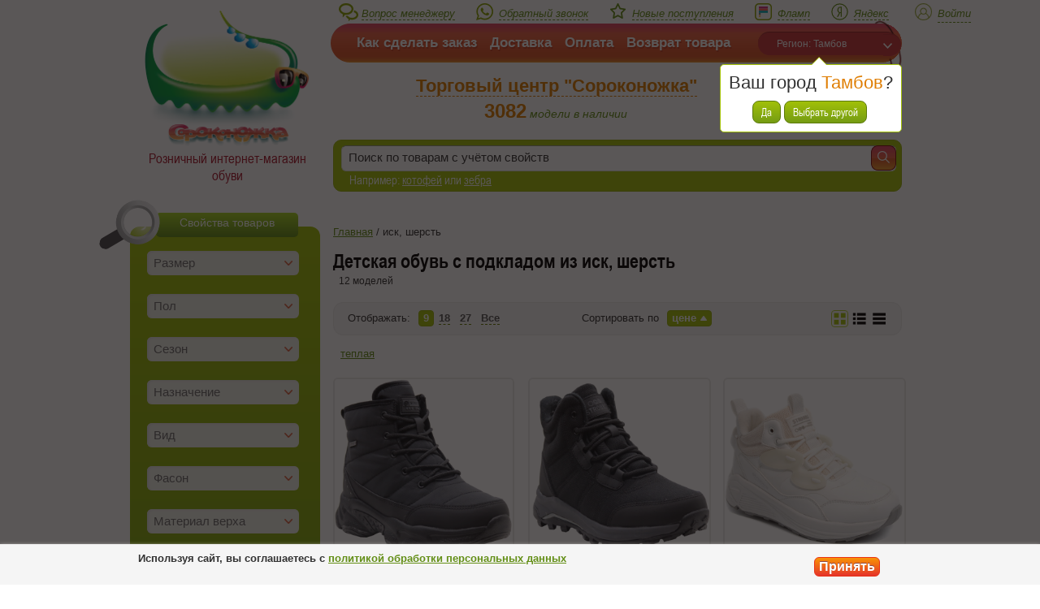

--- FILE ---
content_type: text/html
request_url: https://tambov.40nogka.ru/detskaya-obuv-s-podkladom-iz-isk,-sherst
body_size: 18904
content:
<!DOCTYPE html>
<html dir="ltr">
<head>
<meta http-equiv="Content-Type" content="text/html; charset=UTF-8"/>
<meta name="viewport" content="width=device-width, initial-scale=1.0" />
<script src="//www.google-analytics.com/analytics.js" type="text/javascript"></script>
<meta name="og:title" content="Детская обувь с подкладом из иск, шерсть в Тамбове с доставкой - интернет-магазин Сороконожка " />
<meta name="og:type" content="website" />
<meta name="og:image" content="https://40nogka.ru/i/66af9dda-f184-11eb-9a19-0cc47a6cae0b_1.jpg" />
<meta name="og:url" content="https://tambov.40nogka.ru/detskaya-obuv-s-podkladom-iz-isk,-sherst" />
<meta name="og:site_name" content="Сороконожка - интернет-магазин детской и взрослой обуви" />
<meta name="og:description" content="Детская обувь с подкладом из иск, шерсть - купить в Тамбове с доставкой по России. Обувь с подкладом из иск, шерсть для детей и подростков в интернет-магазине Сороконожка." />
<link rel="stylesheet" type="text/css" href="/assets/45335753/css/jquery.fancybox.css?1654076229" />
<link rel="stylesheet" type="text/css" href="/assets/12233e00/facebox.css?1654076286" />
<link rel="stylesheet" type="text/css" href="/css/productSlider.css?1654006428" />
<link rel="stylesheet" type="text/css" href="/protected/themes/simple/web/css/style1.css?1750836222" />
<link rel="stylesheet" type="text/css" href="/protected/themes/simple/web/css/jqzoom.css?1654006429" />
<link rel="stylesheet" type="text/css" href="/protected/themes/simple/web/css/jClever.css?1654006429" media="screen" />
<link rel="stylesheet" type="text/css" href="/protected/themes/simple/web/css/jquery.jscrollpane.css?1654006429" media="screen" />
<!--[if lte IE 8]><link rel="stylesheet" type="text/css" href="/protected/themes/simple/web/css/ie8.css?1654009150" /><![endif]-->
<!--[if lte IE 9]><link rel="stylesheet" type="text/css" href="/protected/themes/simple/web/css/ie9.css?1654006429" /><![endif]-->
<link rel="stylesheet" type="text/css" href="/protected/themes/simple/web/css/mobile.css?1663844713" media="screen" />
<link rel="stylesheet" type="text/css" href="/assets/c8af4381/css/styles.css?1654076229" />
<script type="text/javascript" src="/assets/script-0-qZacckYAt6cTicHNNLFSDg.js?1654076286"></script>
<script type="text/javascript">
/*<![CDATA[*/
var commentsReplyFormUrl="/comments/handler/replyform",commentsUpdateFormUrl="/comments/handler/updateform",commentsCreateUrl="/comments/handler/create",commentsAddFormUrl="/comments/handler/addForm",commentsShowMoreUrl="/comments/handler/ShowMore",commentsUpdateUrl="/comments/handler/update",commentsDeleteUrl="/comments/handler/delete",commentsLikesUrl="/comments/handler/likes",pageUrl="/detskaya-obuv-s-podkladom-iz-isk,-sherst"
/*]]>*/
</script>
<title>Детская обувь с подкладом из иск, шерсть в Тамбове с доставкой - интернет-магазин Сороконожка </title> <meta name='description' content='Детская обувь с подкладом из иск, шерсть - купить в Тамбове с доставкой по России. Обувь с подкладом из иск, шерсть для детей и подростков в интернет-магазине Сороконожка.'>
<meta name='keywords' content='Детская обувь с подкладом из иск, шерсть'>
<link rel="shortcut icon" href="/favicon-120x120.ico"/>
<link rel="shortcut icon" href="/favicon-32x32.ico"/>
<link rel="shortcut icon" href="/favicon.ico"/>
<base href="/"/>
<!-- Yandex.Metrika counter -->
<script type="text/javascript">
 (function(m,e,t,r,i,k,a){
 m[i]=m[i]||function(){(m[i].a=m[i].a||[]).push(arguments)};
 m[i].l=1*new Date();
 for (var j = 0; j < document.scripts.length; j++) {if (document.scripts[j].src === r) { return; }}
 k=e.createElement(t),a=e.getElementsByTagName(t)[0],k.async=1,k.src=r,a.parentNode.insertBefore(k,a)
 })(window, document,'script','https://mc.yandex.ru/metrika/tag.js', 'ym');
 ym(95718792, 'init', {webvisor:true, clickmap:true, accurateTrackBounce:true, trackLinks:true});
 </script>
<noscript><div><img src="https://mc.yandex.ru/watch/95718792" style="position:absolute; left:-9999px;" alt="" /></div></noscript>
<!-- /Yandex.Metrika counter -->
<script type="text/javascript">!function(){var t=document.createElement("script");t.type="text/javascript",t.async=!0,t.src='https://vk.com/js/api/openapi.js?169',t.onload=function(){VK.Retargeting.Init("VK-RTRG-1272927-gQKgp"),VK.Retargeting.Hit()},document.head.appendChild(t)}();</script><noscript><img src="https://vk.com/rtrg?p=VK-RTRG-1272927-gQKgp" style="position:fixed; left:-999px;" alt=""/></noscript>
<script type="text/javascript">!function(){var t=document.createElement("script");t.type="text/javascript",t.async=!0,t.src='https://vk.com/js/api/openapi.js?169',t.onload=function(){VK.Retargeting.Init("VK-RTRG-1384429-4nam8"),VK.Retargeting.Hit()},document.head.appendChild(t)}();</script><noscript><img src="https://vk.com/rtrg?p=VK-RTRG-1384429-4nam8" style="position:fixed; left:-999px;" alt=""/></noscript>
</head>
<body><script type="text/javascript" src="/assets/6d662826/jquery.jcarousel.min.js?1654076229"></script>
<!-- Rating Mail.ru counter -->
<script type="text/javascript">
 var _tmr = window._tmr || (window._tmr = []);
 _tmr.push({id: "3249214", type: "pageView", start: (new Date()).getTime(), pid: "USER_ID"});
 (function (d, w, id) {
 if (d.getElementById(id)) return;
 var ts = d.createElement("script"); ts.type = "text/javascript"; ts.async = true; ts.id = id;
 ts.src = "https://top-fwz1.mail.ru/js/code.js";
 var f = function () {var s = d.getElementsByTagName("script")[0]; s.parentNode.insertBefore(ts, s);};
 if (w.opera == "[object Opera]") { d.addEventListener("DOMContentLoaded", f, false); } else { f(); }
 })(document, window, "topmailru-code");
</script><noscript><div>
<img src="https://top-fwz1.mail.ru/counter?id=3249214;js=na" style="border:0;position:absolute;left:-9999px;" alt="Top.Mail.Ru" />
</div></noscript>
<!-- //Rating Mail.ru counter -->
<div class="js-body">
<div class="main">
<div class="header">
<a href="/" class="logo"></a>
<div class="slogan">Розничный интернет-магазин обуви</div>
<div class="search-block js-text_rubricator">
<div class="search-block_ins">
<form class="" id="text_search" action="/search/index" method="get"> <input id="search-block_input" placeholder="Поиск по товарам c учётом свойств" autocomplete="off" class="js-input-field" name="Shop_Product[textSearch]" type="text" /> <img class="text_search-loading js-text_search-loading" src="/protected/themes/simple/web/images/loading.gif" alt="" /> <input class="search-block_btn" type="submit" name="yt1" value="" /> </form> </div>
<div class="search-block_drop js-result-block">
<ul class="search-block_drop__list js-result-list"></ul>
</div>
<div class="search-block_text">
Например: <span class="js-search-example">котофей</span> или
<span class="js-search-example">зебра</span>
</div>
</div>
<div class="feedback_links">
<span class="js-fancy-open system_link manager_question" data-add_f_class="popup-block" data-href="/site/question">Вопрос менеджеру</span>
<span data-href="/site/callBack" data-add_f_class ='popup-block' class="js-fancy-open system_link system_link2 back_call"> Обратный звонок</span>
<a href="/incomes" title="Новые поступления" class="incomes_link
"
>
Новые поступления
</a>
<a href="http://ekaterinburg.flamp.ru/firm/sorokonozhka_internet_magazin_ip_borodina_a_r-70000001019863195" class="flamp_widget_micro" target="_blank" title="Отзывы о нас на флампе">Фламп</a>
<a href="https://yandex.ru/profile/4181633107" class="yandex_link" target="_blank">Яндекс</a>
<span class="userBlock">
<span class="js-fancy-open system_link person" data-add_f_class="popup-block" data-href="/site/login?enter=%2Fdetskaya-obuv-s-podkladom-iz-isk%2C-sherst"><span>Войти</span></span> </span>
</div>
<div class="top-block">
<div class="top-navi">
<ul>
<li><a href="/zakaz">Как сделать заказ</a></li>
<li></li>
<li><a href="/usloviya_dostavki">Доставка</a></li>
<li><a href="/sposoby_oplaty">Оплата</a></li>
<li><a href="/vozvrat_tovara">Возврат товара</a></li>
</ul>
</div>
<div class="choice-city js-choice-city" data-request="/detskaya-obuv-s-podkladom-iz-isk,-sherst">
<form method="post" action="" class="jClever">
<select id="select-city" style="width: 172px;" disabled="disabled">
<option value="0" selected="selected">
Регион: Тамбов </option>
</select>
</form>
</div>
<div class="choice-city-ask js-smallBasket jsChoiceCityAsk" style="display: none;">
<div class="choice-city-ask__text">Ваш город <span>Тамбов</span>?</div>
<div class="choice-city-ask__button">
<a class="btn jsChoiceCityAskYes">Да</a>
<a class="btn js-choice-city">Выбрать другой</a>
</div>
</div>
<a style="display: block;" class="basket_wrap" href="/cart">
<div class="basket">
<div class="basket_clear_button js-basket_clear_button" title="Очистить корзину"></div>
<div class="basket_tit">
Корзина
</div>
<div class="basket_content js-cart-status">
<span>Товаров (<span class='js-cart-quantity'>0</span>)</span>
</div>
</div>
</a>
<div id="bannerShopHeader">
<a href="/okompanii">
Торговый центр "Сороконожка"
</a>
</div>
<div id="bannerShopInfo">
<span>
<span class="banner_shops-quantity" style="margin-left: 20px;">3082</span>
<span style="color: #648f18; font-style: italic;">модели в наличии</span>
</span>
</div>
</div>
</div>
<div class="content">
<div class="wrap-cols">
<div class="wrap-cols-l js-smallRubricator">
<button class="show-rubricator">Фильтр свойств</button>
<form class="jClever rubricator_sidebar" id="rubricator-sidebar-form" action="/search/index" method="GET"><div class="form-block">
<div id="sidebar_rubricator_props">
<div class="row rubricator_sidebar js-filter-block" data-alias="size" >
<div class="js-selector-close-zone">
<div class="top-field js-block-click" >
<div class="js-dummy_field rubricator-dummy-field" data-placeholder="Размер">Размер</div> <a href="#" class="checkbox_block-toggle-button js-checkbox_block-toggle-button js-click_off"></a>
<a href="#" style="display: none" title="Очистить свойства"
class="checkbox_block-clear-button js-checkbox_block-clear-button js-click_off">
</a>
</div>
<div
class="bottom-field js-checkbox-block size_id js-checkbox_block-toggle-block js-selector-block "
style="display: none"
>
<ul><li class="checkbox_row js-input_row check-unit" data-value="185"><span class="checkbox_label_block"><input class="js-rubricator-element" id="Shop_Product_size_id_185" value="185" type="checkbox" name="Shop_Product[size_id][]" /><label class="checkbox_label" for="Shop_Product_size_id_185"><a class="js-checkbox-label_text js-click_off" href="/detskaya-obuv-razmer-16">16</a></label></span></li><li class="checkbox_row js-input_row check-unit" data-value="184"><span class="checkbox_label_block"><input class="js-rubricator-element" id="Shop_Product_size_id_184" value="184" type="checkbox" name="Shop_Product[size_id][]" /><label class="checkbox_label" for="Shop_Product_size_id_184"><a class="js-checkbox-label_text js-click_off" href="/detskaya-obuv-razmer-17">17</a></label></span></li><li class="checkbox_row js-input_row check-unit" data-value="180"><span class="checkbox_label_block"><input class="js-rubricator-element" id="Shop_Product_size_id_180" value="180" type="checkbox" name="Shop_Product[size_id][]" /><label class="checkbox_label" for="Shop_Product_size_id_180"><a class="js-checkbox-label_text js-click_off" href="/detskaya-obuv-razmer-18">18</a></label></span></li><li class="checkbox_row js-input_row check-unit" data-value="197"><span class="checkbox_label_block"><input class="js-rubricator-element" id="Shop_Product_size_id_197" value="197" type="checkbox" name="Shop_Product[size_id][]" /><label class="checkbox_label" for="Shop_Product_size_id_197"><a class="js-checkbox-label_text js-click_off" href="/detskaya-obuv-razmer-18,5">18,5</a></label></span></li><li class="checkbox_row js-input_row check-unit" data-value="165"><span class="checkbox_label_block"><input class="js-rubricator-element" id="Shop_Product_size_id_165" value="165" type="checkbox" name="Shop_Product[size_id][]" /><label class="checkbox_label" for="Shop_Product_size_id_165"><a class="js-checkbox-label_text js-click_off" href="/detskaya-obuv-razmer-19">19</a></label></span></li><li class="checkbox_row js-input_row check-unit" data-value="167"><span class="checkbox_label_block"><input class="js-rubricator-element" id="Shop_Product_size_id_167" value="167" type="checkbox" name="Shop_Product[size_id][]" /><label class="checkbox_label" for="Shop_Product_size_id_167"><a class="js-checkbox-label_text js-click_off" href="/detskaya-obuv-razmer-20">20</a></label></span></li><li class="checkbox_row js-input_row check-unit" data-value="183"><span class="checkbox_label_block"><input class="js-rubricator-element" id="Shop_Product_size_id_183" value="183" type="checkbox" name="Shop_Product[size_id][]" /><label class="checkbox_label" for="Shop_Product_size_id_183"><a class="js-checkbox-label_text js-click_off" href="/detskaya-obuv-razmer-20,5">20,5</a></label></span></li><li class="checkbox_row js-input_row check-unit" data-value="177"><span class="checkbox_label_block"><input class="js-rubricator-element" id="Shop_Product_size_id_177" value="177" type="checkbox" name="Shop_Product[size_id][]" /><label class="checkbox_label" for="Shop_Product_size_id_177"><a class="js-checkbox-label_text js-click_off" href="/detskaya-obuv-razmer-21">21</a></label></span></li><li class="checkbox_row js-input_row check-unit" data-value="221"><span class="checkbox_label_block"><input class="js-rubricator-element" id="Shop_Product_size_id_221" value="221" type="checkbox" name="Shop_Product[size_id][]" /><label class="checkbox_label" for="Shop_Product_size_id_221"><a class="js-checkbox-label_text js-click_off" href="/detskaya-obuv-razmer-21,5">21,5</a></label></span></li><li class="checkbox_row js-input_row check-unit" data-value="166"><span class="checkbox_label_block"><input class="js-rubricator-element" id="Shop_Product_size_id_166" value="166" type="checkbox" name="Shop_Product[size_id][]" /><label class="checkbox_label" for="Shop_Product_size_id_166"><a class="js-checkbox-label_text js-click_off" href="/detskaya-obuv-razmer-22">22</a></label></span></li><li class="checkbox_row js-input_row check-unit" data-value="222"><span class="checkbox_label_block"><input class="js-rubricator-element" id="Shop_Product_size_id_222" value="222" type="checkbox" name="Shop_Product[size_id][]" /><label class="checkbox_label" for="Shop_Product_size_id_222"><a class="js-checkbox-label_text js-click_off" href="/detskaya-obuv-razmer-22,5">22,5</a></label></span></li><li class="checkbox_row js-input_row check-unit" data-value="156"><span class="checkbox_label_block"><input class="js-rubricator-element" id="Shop_Product_size_id_156" value="156" type="checkbox" name="Shop_Product[size_id][]" /><label class="checkbox_label" for="Shop_Product_size_id_156"><a class="js-checkbox-label_text js-click_off" href="/detskaya-obuv-razmer-23">23</a></label></span></li><li class="checkbox_row js-input_row check-unit" data-value="1227"><span class="checkbox_label_block"><input class="js-rubricator-element" id="Shop_Product_size_id_1227" value="1227" type="checkbox" name="Shop_Product[size_id][]" /><label class="checkbox_label" for="Shop_Product_size_id_1227"><a class="js-checkbox-label_text js-click_off" href="/detskaya-obuv-razmer-23,5-2">23,5</a></label></span></li><li class="checkbox_row js-input_row check-unit" data-value="157"><span class="checkbox_label_block"><input class="js-rubricator-element" id="Shop_Product_size_id_157" value="157" type="checkbox" name="Shop_Product[size_id][]" /><label class="checkbox_label" for="Shop_Product_size_id_157"><a class="js-checkbox-label_text js-click_off" href="/detskaya-obuv-razmer-24">24</a></label></span></li><li class="checkbox_row js-input_row check-unit" data-value="159"><span class="checkbox_label_block"><input class="js-rubricator-element" id="Shop_Product_size_id_159" value="159" type="checkbox" name="Shop_Product[size_id][]" /><label class="checkbox_label" for="Shop_Product_size_id_159"><a class="js-checkbox-label_text js-click_off" href="/detskaya-obuv-razmer-25">25</a></label></span></li><li class="checkbox_row js-input_row check-unit" data-value="1226"><span class="checkbox_label_block"><input class="js-rubricator-element" id="Shop_Product_size_id_1226" value="1226" type="checkbox" name="Shop_Product[size_id][]" /><label class="checkbox_label" for="Shop_Product_size_id_1226"><a class="js-checkbox-label_text js-click_off" href="/detskaya-obuv-razmer-25,5-2">25,5</a></label></span></li><li class="checkbox_row js-input_row check-unit" data-value="158"><span class="checkbox_label_block"><input class="js-rubricator-element" id="Shop_Product_size_id_158" value="158" type="checkbox" name="Shop_Product[size_id][]" /><label class="checkbox_label" for="Shop_Product_size_id_158"><a class="js-checkbox-label_text js-click_off" href="/detskaya-obuv-razmer-26">26</a></label></span></li><li class="checkbox_row js-input_row check-unit" data-value="163"><span class="checkbox_label_block"><input class="js-rubricator-element" id="Shop_Product_size_id_163" value="163" type="checkbox" name="Shop_Product[size_id][]" /><label class="checkbox_label" for="Shop_Product_size_id_163"><a class="js-checkbox-label_text js-click_off" href="/detskaya-obuv-razmer-27">27</a></label></span></li><li class="checkbox_row js-input_row check-unit" data-value="1228"><span class="checkbox_label_block"><input class="js-rubricator-element" id="Shop_Product_size_id_1228" value="1228" type="checkbox" name="Shop_Product[size_id][]" /><label class="checkbox_label" for="Shop_Product_size_id_1228"><a class="js-checkbox-label_text js-click_off" href="/detskaya-obuv-razmer-27,5-2">27,5</a></label></span></li><li class="checkbox_row js-input_row check-unit" data-value="164"><span class="checkbox_label_block"><input class="js-rubricator-element" id="Shop_Product_size_id_164" value="164" type="checkbox" name="Shop_Product[size_id][]" /><label class="checkbox_label" for="Shop_Product_size_id_164"><a class="js-checkbox-label_text js-click_off" href="/detskaya-obuv-razmer-28">28</a></label></span></li><li class="checkbox_row js-input_row check-unit" data-value="247"><span class="checkbox_label_block"><input class="js-rubricator-element" id="Shop_Product_size_id_247" value="247" type="checkbox" name="Shop_Product[size_id][]" /><label class="checkbox_label" for="Shop_Product_size_id_247"><a class="js-checkbox-label_text js-click_off" href="/detskaya-obuv-razmer-28,5">28,5</a></label></span></li><li class="checkbox_row js-input_row check-unit" data-value="160"><span class="checkbox_label_block"><input class="js-rubricator-element" id="Shop_Product_size_id_160" value="160" type="checkbox" name="Shop_Product[size_id][]" /><label class="checkbox_label" for="Shop_Product_size_id_160"><a class="js-checkbox-label_text js-click_off" href="/detskaya-obuv-razmer-29">29</a></label></span></li><li class="checkbox_row js-input_row check-unit" data-value="1229"><span class="checkbox_label_block"><input class="js-rubricator-element" id="Shop_Product_size_id_1229" value="1229" type="checkbox" name="Shop_Product[size_id][]" /><label class="checkbox_label" for="Shop_Product_size_id_1229"><a class="js-checkbox-label_text js-click_off" href="/detskaya-obuv-razmer-29,5-2">29,5</a></label></span></li><li class="checkbox_row js-input_row check-unit" data-value="161"><span class="checkbox_label_block"><input class="js-rubricator-element" id="Shop_Product_size_id_161" value="161" type="checkbox" name="Shop_Product[size_id][]" /><label class="checkbox_label" for="Shop_Product_size_id_161"><a class="js-checkbox-label_text js-click_off" href="/detskaya-obuv-razmer-30">30</a></label></span></li><li class="checkbox_row js-input_row check-unit" data-value="1225"><span class="checkbox_label_block"><input class="js-rubricator-element" id="Shop_Product_size_id_1225" value="1225" type="checkbox" name="Shop_Product[size_id][]" /><label class="checkbox_label" for="Shop_Product_size_id_1225"><a class="js-checkbox-label_text js-click_off" href="/detskaya-obuv-razmer-30,5-2">30,5</a></label></span></li><li class="checkbox_row js-input_row check-unit" data-value="162"><span class="checkbox_label_block"><input class="js-rubricator-element" id="Shop_Product_size_id_162" value="162" type="checkbox" name="Shop_Product[size_id][]" /><label class="checkbox_label" for="Shop_Product_size_id_162"><a class="js-checkbox-label_text js-click_off" href="/detskaya-obuv-razmer-31">31</a></label></span></li><li class="checkbox_row js-input_row check-unit" data-value="246"><span class="checkbox_label_block"><input class="js-rubricator-element" id="Shop_Product_size_id_246" value="246" type="checkbox" name="Shop_Product[size_id][]" /><label class="checkbox_label" for="Shop_Product_size_id_246"><a class="js-checkbox-label_text js-click_off" href="/detskaya-obuv-razmer-31,5">31,5</a></label></span></li><li class="checkbox_row js-input_row check-unit" data-value="178"><span class="checkbox_label_block"><input class="js-rubricator-element" id="Shop_Product_size_id_178" value="178" type="checkbox" name="Shop_Product[size_id][]" /><label class="checkbox_label" for="Shop_Product_size_id_178"><a class="js-checkbox-label_text js-click_off" href="/detskaya-obuv-razmer-32">32</a></label></span></li><li class="checkbox_row js-input_row check-unit" data-value="1224"><span class="checkbox_label_block"><input class="js-rubricator-element" id="Shop_Product_size_id_1224" value="1224" type="checkbox" name="Shop_Product[size_id][]" /><label class="checkbox_label" for="Shop_Product_size_id_1224"><a class="js-checkbox-label_text js-click_off" href="/detskaya-obuv-razmer-32,5-2">32,5</a></label></span></li><li class="checkbox_row js-input_row check-unit" data-value="179"><span class="checkbox_label_block"><input class="js-rubricator-element" id="Shop_Product_size_id_179" value="179" type="checkbox" name="Shop_Product[size_id][]" /><label class="checkbox_label" for="Shop_Product_size_id_179"><a class="js-checkbox-label_text js-click_off" href="/detskaya-obuv-razmer-33">33</a></label></span></li><li class="checkbox_row js-input_row check-unit" data-value="1223"><span class="checkbox_label_block"><input class="js-rubricator-element" id="Shop_Product_size_id_1223" value="1223" type="checkbox" name="Shop_Product[size_id][]" /><label class="checkbox_label" for="Shop_Product_size_id_1223"><a class="js-checkbox-label_text js-click_off" href="/detskaya-obuv-razmer-33,5-2">33,5</a></label></span></li><li class="checkbox_row js-input_row check-unit" data-value="174"><span class="checkbox_label_block"><input class="js-rubricator-element" id="Shop_Product_size_id_174" value="174" type="checkbox" name="Shop_Product[size_id][]" /><label class="checkbox_label" for="Shop_Product_size_id_174"><a class="js-checkbox-label_text js-click_off" href="/detskaya-obuv-razmer-34">34</a></label></span></li><li class="checkbox_row js-input_row check-unit" data-value="189"><span class="checkbox_label_block"><input class="js-rubricator-element" id="Shop_Product_size_id_189" value="189" type="checkbox" name="Shop_Product[size_id][]" /><label class="checkbox_label" for="Shop_Product_size_id_189"><a class="js-checkbox-label_text js-click_off" href="/detskaya-obuv-razmer-34,5">34,5</a></label></span></li><li class="checkbox_row js-input_row check-unit" data-value="175"><span class="checkbox_label_block"><input class="js-rubricator-element" id="Shop_Product_size_id_175" value="175" type="checkbox" name="Shop_Product[size_id][]" /><label class="checkbox_label" for="Shop_Product_size_id_175"><a class="js-checkbox-label_text js-click_off" href="/detskaya-obuv-razmer-35">35</a></label></span></li><li class="checkbox_row js-input_row check-unit" data-value="1222"><span class="checkbox_label_block"><input class="js-rubricator-element" id="Shop_Product_size_id_1222" value="1222" type="checkbox" name="Shop_Product[size_id][]" /><label class="checkbox_label" for="Shop_Product_size_id_1222"><a class="js-checkbox-label_text js-click_off" href="/detskaya-obuv-razmer-35,5-2">35,5</a></label></span></li><li class="checkbox_row js-input_row check-unit" data-value="176"><span class="checkbox_label_block"><input class="js-rubricator-element" id="Shop_Product_size_id_176" value="176" type="checkbox" name="Shop_Product[size_id][]" /><label class="checkbox_label" for="Shop_Product_size_id_176"><a class="js-checkbox-label_text js-click_off" href="/detskaya-obuv-razmer-36">36</a></label></span></li><li class="checkbox_row js-input_row check-unit" data-value="1243"><span class="checkbox_label_block"><input class="js-rubricator-element" id="Shop_Product_size_id_1243" value="1243" type="checkbox" name="Shop_Product[size_id][]" /><label class="checkbox_label" for="Shop_Product_size_id_1243"><a class="js-checkbox-label_text js-click_off" href="/detskaya-obuv-razmer-36,5">36,5</a></label></span></li><li class="checkbox_row js-input_row check-unit" data-value="172"><span class="checkbox_label_block"><input class="js-rubricator-element" id="Shop_Product_size_id_172" value="172" type="checkbox" name="Shop_Product[size_id][]" /><label class="checkbox_label" for="Shop_Product_size_id_172"><a class="js-checkbox-label_text js-click_off" href="/detskaya-obuv-razmer-37">37</a></label></span></li><li class="checkbox_row js-input_row check-unit" data-value="173"><span class="checkbox_label_block"><input class="js-rubricator-element" id="Shop_Product_size_id_173" value="173" type="checkbox" name="Shop_Product[size_id][]" /><label class="checkbox_label" for="Shop_Product_size_id_173"><a class="js-checkbox-label_text js-click_off" href="/detskaya-obuv-razmer-37,5">37,5</a></label></span></li><li class="checkbox_row js-input_row check-unit" data-value="171"><span class="checkbox_label_block"><input class="js-rubricator-element" id="Shop_Product_size_id_171" value="171" type="checkbox" name="Shop_Product[size_id][]" /><label class="checkbox_label" for="Shop_Product_size_id_171"><a class="js-checkbox-label_text js-click_off" href="/detskaya-obuv-razmer-38">38</a></label></span></li><li class="checkbox_row js-input_row check-unit" data-value="1634"><span class="checkbox_label_block"><input class="js-rubricator-element" id="Shop_Product_size_id_1634" value="1634" type="checkbox" name="Shop_Product[size_id][]" /><label class="checkbox_label" for="Shop_Product_size_id_1634"><a class="js-checkbox-label_text js-click_off" href="/detskaya-obuv-razmer-38,5">38,5</a></label></span></li><li class="checkbox_row js-input_row check-unit" data-value="170"><span class="checkbox_label_block"><input class="js-rubricator-element" id="Shop_Product_size_id_170" value="170" type="checkbox" name="Shop_Product[size_id][]" /><label class="checkbox_label" for="Shop_Product_size_id_170"><a class="js-checkbox-label_text js-click_off" href="/detskaya-obuv-razmer-39">39</a></label></span></li><li class="checkbox_row js-input_row check-unit" data-value="168"><span class="checkbox_label_block"><input class="js-rubricator-element" id="Shop_Product_size_id_168" value="168" type="checkbox" name="Shop_Product[size_id][]" /><label class="checkbox_label" for="Shop_Product_size_id_168"><a class="js-checkbox-label_text js-click_off" href="/detskaya-obuv-razmer-40">40</a></label></span></li><li class="checkbox_row js-input_row check-unit" data-value="1498"><span class="checkbox_label_block"><input class="js-rubricator-element" id="Shop_Product_size_id_1498" value="1498" type="checkbox" name="Shop_Product[size_id][]" /><label class="checkbox_label" for="Shop_Product_size_id_1498"><a class="js-checkbox-label_text js-click_off" href="/detskaya-obuv-razmer-40,5">40,5</a></label></span></li><li class="checkbox_row js-input_row check-unit" data-value="169"><span class="checkbox_label_block"><input class="js-rubricator-element" id="Shop_Product_size_id_169" value="169" type="checkbox" name="Shop_Product[size_id][]" /><label class="checkbox_label" for="Shop_Product_size_id_169"><a class="js-checkbox-label_text js-click_off" href="/detskaya-obuv-razmer-41">41</a></label></span></li><li class="checkbox_row js-input_row check-unit" data-value="182"><span class="checkbox_label_block"><input class="js-rubricator-element" id="Shop_Product_size_id_182" value="182" type="checkbox" name="Shop_Product[size_id][]" /><label class="checkbox_label" for="Shop_Product_size_id_182"><a class="js-checkbox-label_text js-click_off" href="/detskaya-obuv-razmer-42">42</a></label></span></li><li class="checkbox_row js-input_row check-unit" data-value="181"><span class="checkbox_label_block"><input class="js-rubricator-element" id="Shop_Product_size_id_181" value="181" type="checkbox" name="Shop_Product[size_id][]" /><label class="checkbox_label" for="Shop_Product_size_id_181"><a class="js-checkbox-label_text js-click_off" href="/detskaya-obuv-razmer-43">43</a></label></span></li><li class="checkbox_row js-input_row check-unit" data-value="199"><span class="checkbox_label_block"><input class="js-rubricator-element" id="Shop_Product_size_id_199" value="199" type="checkbox" name="Shop_Product[size_id][]" /><label class="checkbox_label" for="Shop_Product_size_id_199"><a class="js-checkbox-label_text js-click_off" href="/detskaya-obuv-razmer-44">44</a></label></span></li><li class="checkbox_row js-input_row check-unit" data-value="201"><span class="checkbox_label_block"><input class="js-rubricator-element" id="Shop_Product_size_id_201" value="201" type="checkbox" name="Shop_Product[size_id][]" /><label class="checkbox_label" for="Shop_Product_size_id_201"><a class="js-checkbox-label_text js-click_off" href="/detskaya-obuv-razmer-45">45</a></label></span></li><li class="checkbox_row js-input_row check-unit" data-value="200"><span class="checkbox_label_block"><input class="js-rubricator-element" id="Shop_Product_size_id_200" value="200" type="checkbox" name="Shop_Product[size_id][]" /><label class="checkbox_label" for="Shop_Product_size_id_200"><a class="js-checkbox-label_text js-click_off" href="/detskaya-obuv-razmer-46">46</a></label></span></li><li class="checkbox_row js-input_row check-unit" data-value="229"><span class="checkbox_label_block"><input class="js-rubricator-element" id="Shop_Product_size_id_229" value="229" type="checkbox" name="Shop_Product[size_id][]" /><label class="checkbox_label" for="Shop_Product_size_id_229"><a class="js-checkbox-label_text js-click_off" href="/detskaya-obuv-razmer-47">47</a></label></span></li>
</ul> </div>
</div>
</div> <div class="row rubricator_sidebar js-filter-block" data-alias="sex" >
<div class="js-selector-close-zone">
<div class="top-field js-block-click" >
<div class="js-dummy_field rubricator-dummy-field" data-placeholder="Пол">Пол</div> <a href="#" class="checkbox_block-toggle-button js-checkbox_block-toggle-button js-click_off"></a>
<a href="#" style="display: none" title="Очистить свойства"
class="checkbox_block-clear-button js-checkbox_block-clear-button js-click_off">
</a>
</div>
<div
class="bottom-field js-checkbox-block sex_id js-checkbox_block-toggle-block js-selector-block "
style="display: none"
>
<ul><li class="checkbox_row js-input_row check-unit" data-value="186"><span class="checkbox_label_block"><input class="js-rubricator-element" id="Shop_Product_sex_id_186" value="186" type="checkbox" name="Shop_Product[sex_id][]" /><label class="checkbox_label" for="Shop_Product_sex_id_186"><a class="js-checkbox-label_text js-click_off" href="/detskaya-obuv-dlya-devochki">Девочка</a></label></span></li><li class="checkbox_row js-input_row check-unit" data-value="187"><span class="checkbox_label_block"><input class="js-rubricator-element" id="Shop_Product_sex_id_187" value="187" type="checkbox" name="Shop_Product[sex_id][]" /><label class="checkbox_label" for="Shop_Product_sex_id_187"><a class="js-checkbox-label_text js-click_off" href="/detskaya-obuv-dlya-malchika">Мальчик</a></label></span></li>
</ul> </div>
</div>
</div> <div class="row rubricator_sidebar js-filter-block" data-alias="season" >
<div class="js-selector-close-zone">
<div class="top-field js-block-click" >
<div class="js-dummy_field rubricator-dummy-field" data-placeholder="Сезон">Сезон</div> <a href="#" class="checkbox_block-toggle-button js-checkbox_block-toggle-button js-click_off"></a>
<a href="#" style="display: none" title="Очистить свойства"
class="checkbox_block-clear-button js-checkbox_block-clear-button js-click_off">
</a>
</div>
<div
class="bottom-field js-checkbox-block season_id js-checkbox_block-toggle-block js-selector-block "
style="display: none"
>
<ul><li class="checkbox_row js-input_row check-unit" data-value="1"><span class="checkbox_label_block"><input class="js-rubricator-element" id="Shop_Product_season_id_1" value="1" type="checkbox" name="Shop_Product[season_id][]" /><label class="checkbox_label" for="Shop_Product_season_id_1"><a class="js-checkbox-label_text js-click_off" href="/detskaya-obuv-sezon-vesna-osen">Весна-Осень</a></label></span></li><li class="checkbox_row js-input_row check-unit" data-value="3"><span class="checkbox_label_block"><input class="js-rubricator-element" id="Shop_Product_season_id_3" value="3" type="checkbox" name="Shop_Product[season_id][]" /><label class="checkbox_label" for="Shop_Product_season_id_3"><a class="js-checkbox-label_text js-click_off" href="/detskaya-obuv-sezon-zima">Зима</a></label></span></li><li class="checkbox_row js-input_row check-unit" data-value="2"><span class="checkbox_label_block"><input class="js-rubricator-element" id="Shop_Product_season_id_2" value="2" type="checkbox" name="Shop_Product[season_id][]" /><label class="checkbox_label" for="Shop_Product_season_id_2"><a class="js-checkbox-label_text js-click_off" href="/detskaya-obuv-sezon-leto">Лето</a></label></span></li>
</ul> </div>
</div>
</div> <div class="row rubricator_sidebar js-filter-block" data-alias="purpose" >
<div class="js-selector-close-zone">
<div class="top-field js-block-click" >
<div class="js-dummy_field rubricator-dummy-field" data-placeholder="Назначение">Назначение</div> <a href="#" class="checkbox_block-toggle-button js-checkbox_block-toggle-button js-click_off"></a>
<a href="#" style="display: none" title="Очистить свойства"
class="checkbox_block-clear-button js-checkbox_block-clear-button js-click_off">
</a>
</div>
<div
class="bottom-field js-checkbox-block purpose_id js-checkbox_block-toggle-block js-selector-block "
style="display: none"
>
<ul><li class="checkbox_row js-input_row check-unit" data-value="1260"><span class="checkbox_label_block"><input class="js-rubricator-element" id="Shop_Product_purpose_id_1260" value="1260" type="checkbox" name="Shop_Product[purpose_id][]" /><label class="checkbox_label" for="Shop_Product_purpose_id_1260"><a class="js-checkbox-label_text js-click_off" href="/detskaya-obuv-naznachenie-aktivnyy-otdyh">Активный отдых</a></label></span></li><li class="checkbox_row js-input_row check-unit" data-value="1265"><span class="checkbox_label_block"><input class="js-rubricator-element" id="Shop_Product_purpose_id_1265" value="1265" type="checkbox" name="Shop_Product[purpose_id][]" /><label class="checkbox_label" for="Shop_Product_purpose_id_1265"><a class="js-checkbox-label_text js-click_off" href="/detskaya-obuv-naznachenie-domashnyaya-2">Домашняя</a></label></span></li><li class="checkbox_row js-input_row check-unit" data-value="1489"><span class="checkbox_label_block"><input class="js-rubricator-element" id="Shop_Product_purpose_id_1489" value="1489" type="checkbox" name="Shop_Product[purpose_id][]" /><label class="checkbox_label" for="Shop_Product_purpose_id_1489"><a class="js-checkbox-label_text js-click_off" href="/detskaya-obuv-naznachenie-ortoprofilaktika">Орто/&shy;Профилактика</a></label></span></li><li class="checkbox_row js-input_row check-unit" data-value="1257"><span class="checkbox_label_block"><input class="js-rubricator-element" id="Shop_Product_purpose_id_1257" value="1257" type="checkbox" name="Shop_Product[purpose_id][]" /><label class="checkbox_label" for="Shop_Product_purpose_id_1257"><a class="js-checkbox-label_text js-click_off" href="/detskaya-obuv-naznachenie-plyazhnaya-2">Пляжная</a></label></span></li><li class="checkbox_row js-input_row check-unit" data-value="1255"><span class="checkbox_label_block"><input class="js-rubricator-element" id="Shop_Product_purpose_id_1255" value="1255" type="checkbox" name="Shop_Product[purpose_id][]" /><label class="checkbox_label" for="Shop_Product_purpose_id_1255"><a title="Обувь, используемая для носки на улице и в помещении, с учетом возрастной принадлежности." class="js-checkbox-label_text js-click_off" href="/detskaya-obuv-naznachenie-povsednevnye-11">Повседневные</a></label></span></li><li class="checkbox_row js-input_row check-unit" data-value="1259"><span class="checkbox_label_block"><input class="js-rubricator-element" id="Shop_Product_purpose_id_1259" value="1259" type="checkbox" name="Shop_Product[purpose_id][]" /><label class="checkbox_label" for="Shop_Product_purpose_id_1259"><a class="js-checkbox-label_text js-click_off" href="/detskaya-obuv-naznachenie-prazdnik-2">Праздник</a></label></span></li><li class="checkbox_row js-input_row check-unit" data-value="1256"><span class="checkbox_label_block"><input class="js-rubricator-element" id="Shop_Product_purpose_id_1256" value="1256" type="checkbox" name="Shop_Product[purpose_id][]" /><label class="checkbox_label" for="Shop_Product_purpose_id_1256"><a class="js-checkbox-label_text js-click_off" href="/detskaya-obuv-naznachenie-shkola-3">Школа</a></label></span></li>
</ul> </div>
</div>
</div> <div class="row rubricator_sidebar js-filter-block" data-alias="kind" >
<div class="js-selector-close-zone">
<div class="top-field js-block-click" >
<div class="js-dummy_field rubricator-dummy-field" data-placeholder="Вид">Вид</div> <a href="#" class="checkbox_block-toggle-button js-checkbox_block-toggle-button js-click_off"></a>
<a href="#" style="display: none" title="Очистить свойства"
class="checkbox_block-clear-button js-checkbox_block-clear-button js-click_off">
</a>
</div>
<div
class="bottom-field js-checkbox-block kind_id js-checkbox_block-toggle-block js-selector-block "
style="display: none"
>
<ul><li class="checkbox_row js-input_row check-unit" data-value="5"><span class="checkbox_label_block"><input class="js-rubricator-element" id="Shop_Product_kind_id_5" value="5" type="checkbox" name="Shop_Product[kind_id][]" /><label class="checkbox_label" for="Shop_Product_kind_id_5"><a title="Обувь с берцами,закрывающимилодыжку или доходящими до начала икры. " class="js-checkbox-label_text js-click_off" href="/detskie_botinki">Ботинки</a></label></span></li><li class="checkbox_row js-input_row check-unit" data-value="1310"><span class="checkbox_label_block"><input class="js-rubricator-element" id="Shop_Product_kind_id_1310" value="1310" type="checkbox" name="Shop_Product[kind_id][]" /><label class="checkbox_label" for="Shop_Product_kind_id_1310"><a title="Высокие сапоги с раструбами." class="js-checkbox-label_text js-click_off" href="/detskie_botforty">Ботфорты</a></label></span></li><li class="checkbox_row js-input_row check-unit" data-value="7"><span class="checkbox_label_block"><input class="js-rubricator-element" id="Shop_Product_kind_id_7" value="7" type="checkbox" name="Shop_Product[kind_id][]" /><label class="checkbox_label" for="Shop_Product_kind_id_7"><a title="Обувь, берцы которой ниже лодыжки, при этом заготовка верха закрывает всю тыльную поверхность стопы. " class="js-checkbox-label_text js-click_off" href="/detskie_polubotinki">Полуботинки</a></label></span></li><li class="checkbox_row js-input_row check-unit" data-value="1292"><span class="checkbox_label_block"><input class="js-rubricator-element" id="Shop_Product_kind_id_1292" value="1292" type="checkbox" name="Shop_Product[kind_id][]" /><label class="checkbox_label" for="Shop_Product_kind_id_1292"><a title="Обувь с берцами, доходящими до половины икры." class="js-checkbox-label_text js-click_off" href="/detskie_polusapogi-2">Полусапоги</a></label></span></li><li class="checkbox_row js-input_row check-unit" data-value="6"><span class="checkbox_label_block"><input class="js-rubricator-element" id="Shop_Product_kind_id_6" value="6" type="checkbox" name="Shop_Product[kind_id][]" /><label class="checkbox_label" for="Shop_Product_kind_id_6"><a title="Обувь, голенище которой закрывает икру." class="js-checkbox-label_text js-click_off" href="/detskie_sapogi">Сапоги</a></label></span></li><li class="checkbox_row js-input_row check-unit" data-value="8"><span class="checkbox_label_block"><input class="js-rubricator-element" id="Shop_Product_kind_id_8" value="8" type="checkbox" name="Shop_Product[kind_id][]" /><label class="checkbox_label" for="Shop_Product_kind_id_8"><a title="Обувь, берцы которой ниже лодыжки, при этом заготовка верха не полностью закрывает тыльную поверхность стопы. " class="js-checkbox-label_text js-click_off" href="/detskie_tufli">Туфли</a></label></span></li>
</ul> </div>
</div>
</div> <div class="row rubricator_sidebar js-filter-block" data-alias="design" >
<div class="js-selector-close-zone">
<div class="top-field js-block-click" >
<div class="js-dummy_field rubricator-dummy-field" data-placeholder="Фасон">Фасон</div> <a href="#" class="checkbox_block-toggle-button js-checkbox_block-toggle-button js-click_off"></a>
<a href="#" style="display: none" title="Очистить свойства"
class="checkbox_block-clear-button js-checkbox_block-clear-button js-click_off">
</a>
</div>
<div
class="bottom-field js-checkbox-block design_id js-checkbox_block-toggle-block js-selector-block "
style="display: none"
>
<ul><li class="checkbox_row js-input_row check-unit" data-value="1312"><span class="checkbox_label_block"><input class="js-rubricator-element" id="Shop_Product_design_id_1312" value="1312" type="checkbox" name="Shop_Product[design_id][]" /><label class="checkbox_label" for="Shop_Product_design_id_1312"><a class="js-checkbox-label_text js-click_off" href="/detskie-Ankle-Strap">Ankle Strap</a></label></span></li><li class="checkbox_row js-input_row check-unit" data-value="1290"><span class="checkbox_label_block"><input class="js-rubricator-element" id="Shop_Product_design_id_1290" value="1290" type="checkbox" name="Shop_Product[design_id][]" /><label class="checkbox_label" for="Shop_Product_design_id_1290"><a class="js-checkbox-label_text js-click_off" href="/detskie-Mary-Jane">Mary Jane</a></label></span></li><li class="checkbox_row js-input_row check-unit" data-value="3354"><span class="checkbox_label_block"><input class="js-rubricator-element" id="Shop_Product_design_id_3354" value="3354" type="checkbox" name="Shop_Product[design_id][]" /><label class="checkbox_label" for="Shop_Product_design_id_3354"><a class="js-checkbox-label_text js-click_off" href="/detskie-T-STRAP">T-STRAP</a></label></span></li><li class="checkbox_row js-input_row check-unit" data-value="1294"><span class="checkbox_label_block"><input class="js-rubricator-element" id="Shop_Product_design_id_1294" value="1294" type="checkbox" name="Shop_Product[design_id][]" /><label class="checkbox_label" for="Shop_Product_design_id_1294"><a class="js-checkbox-label_text js-click_off" href="/detskie-baletki">Балетки</a></label></span></li><li class="checkbox_row js-input_row check-unit" data-value="18"><span class="checkbox_label_block"><input class="js-rubricator-element" id="Shop_Product_design_id_18" value="18" type="checkbox" name="Shop_Product[design_id][]" /><label class="checkbox_label" for="Shop_Product_design_id_18"><a title="Ремешковая обувь, не полностью закрывающая носочную и тыльную часть стопы. " class="js-checkbox-label_text js-click_off" href="/detskie-bosonozhki">Босоножки</a></label></span></li><li class="checkbox_row js-input_row check-unit" data-value="1277"><span class="checkbox_label_block"><input class="js-rubricator-element" id="Shop_Product_design_id_1277" value="1277" type="checkbox" name="Shop_Product[design_id][]" /><label class="checkbox_label" for="Shop_Product_design_id_1277"><a class="js-checkbox-label_text js-click_off" href="/detskie-botilony">Ботильоны</a></label></span></li><li class="checkbox_row js-input_row check-unit" data-value="1452"><span class="checkbox_label_block"><input class="js-rubricator-element" id="Shop_Product_design_id_1452" value="1452" type="checkbox" name="Shop_Product[design_id][]" /><label class="checkbox_label" for="Shop_Product_design_id_1452"><a class="js-checkbox-label_text js-click_off" href="/detskie-boty">Боты</a></label></span></li><li class="checkbox_row js-input_row check-unit" data-value="20"><span class="checkbox_label_block"><input class="js-rubricator-element" id="Shop_Product_design_id_20" value="20" type="checkbox" name="Shop_Product[design_id][]" /><label class="checkbox_label" for="Shop_Product_design_id_20"><a title=" Цельно формованные сапоги из войлока." class="js-checkbox-label_text js-click_off" href="/detskie-valenki">Валенки</a></label></span></li><li class="checkbox_row js-input_row check-unit" data-value="1291"><span class="checkbox_label_block"><input class="js-rubricator-element" id="Shop_Product_design_id_1291" value="1291" type="checkbox" name="Shop_Product[design_id][]" /><label class="checkbox_label" for="Shop_Product_design_id_1291"><a class="js-checkbox-label_text js-click_off" href="/detskie-vellington">Веллингтон</a></label></span></li><li class="checkbox_row js-input_row check-unit" data-value="1288"><span class="checkbox_label_block"><input class="js-rubricator-element" id="Shop_Product_design_id_1288" value="1288" type="checkbox" name="Shop_Product[design_id][]" /><label class="checkbox_label" for="Shop_Product_design_id_1288"><a class="js-checkbox-label_text js-click_off" href="/detskie-vetnamki">Вьетнамки</a></label></span></li><li class="checkbox_row js-input_row check-unit" data-value="1270"><span class="checkbox_label_block"><input class="js-rubricator-element" id="Shop_Product_design_id_1270" value="1270" type="checkbox" name="Shop_Product[design_id][]" /><label class="checkbox_label" for="Shop_Product_design_id_1270"><a class="js-checkbox-label_text js-click_off" href="/detskie-derbi">Дерби</a></label></span></li><li class="checkbox_row js-input_row check-unit" data-value="1284"><span class="checkbox_label_block"><input class="js-rubricator-element" id="Shop_Product_design_id_1284" value="1284" type="checkbox" name="Shop_Product[design_id][]" /><label class="checkbox_label" for="Shop_Product_design_id_1284"><a class="js-checkbox-label_text js-click_off" href="/detskie-dutiki-2">Дутики</a></label></span></li><li class="checkbox_row js-input_row check-unit" data-value="32"><span class="checkbox_label_block"><input class="js-rubricator-element" id="Shop_Product_design_id_32" value="32" type="checkbox" name="Shop_Product[design_id][]" /><label class="checkbox_label" for="Shop_Product_design_id_32"><a title=" Резинотекстильные ботинки, где верх текстильный, а низ из резины. " class="js-checkbox-label_text js-click_off" href="/detskie-kedy">Кеды</a></label></span></li><li class="checkbox_row js-input_row check-unit" data-value="1466"><span class="checkbox_label_block"><input class="js-rubricator-element" id="Shop_Product_design_id_1466" value="1466" type="checkbox" name="Shop_Product[design_id][]" /><label class="checkbox_label" for="Shop_Product_design_id_1466"><a class="js-checkbox-label_text js-click_off" href="/detskie-kroksy">Кроксы</a></label></span></li><li class="checkbox_row js-input_row check-unit" data-value="22"><span class="checkbox_label_block"><input class="js-rubricator-element" id="Shop_Product_design_id_22" value="22" type="checkbox" name="Shop_Product[design_id][]" /><label class="checkbox_label" for="Shop_Product_design_id_22"><a title="Обувь для кросс-трейнинга. " class="js-checkbox-label_text js-click_off" href="/detskie-krossovki">Кроссовки</a></label></span></li><li class="checkbox_row js-input_row check-unit" data-value="1279"><span class="checkbox_label_block"><input class="js-rubricator-element" id="Shop_Product_design_id_1279" value="1279" type="checkbox" name="Shop_Product[design_id][]" /><label class="checkbox_label" for="Shop_Product_design_id_1279"><a class="js-checkbox-label_text js-click_off" href="/detskie-lodochki">Лодочки</a></label></span></li><li class="checkbox_row js-input_row check-unit" data-value="1268"><span class="checkbox_label_block"><input class="js-rubricator-element" id="Shop_Product_design_id_1268" value="1268" type="checkbox" name="Shop_Product[design_id][]" /><label class="checkbox_label" for="Shop_Product_design_id_1268"><a class="js-checkbox-label_text js-click_off" href="/detskie-lofery">Лоферы</a></label></span></li><li class="checkbox_row js-input_row check-unit" data-value="264"><span class="checkbox_label_block"><input class="js-rubricator-element" id="Shop_Product_design_id_264" value="264" type="checkbox" name="Shop_Product[design_id][]" /><label class="checkbox_label" for="Shop_Product_design_id_264"><a title="Обувь, заготовка верха которой представляет конструктивное единство со стелькой или ее
носочно-пучковой частью и имеет овальную вставку." class="js-checkbox-label_text js-click_off" href="/detskie-mokasiny-2">Мокасины</a></label></span></li><li class="checkbox_row js-input_row check-unit" data-value="1269"><span class="checkbox_label_block"><input class="js-rubricator-element" id="Shop_Product_design_id_1269" value="1269" type="checkbox" name="Shop_Product[design_id][]" /><label class="checkbox_label" for="Shop_Product_design_id_1269"><a class="js-checkbox-label_text js-click_off" href="/detskie-oksford">Оксфорд</a></label></span></li><li class="checkbox_row js-input_row check-unit" data-value="26"><span class="checkbox_label_block"><input class="js-rubricator-element" id="Shop_Product_design_id_26" value="26" type="checkbox" name="Shop_Product[design_id][]" /><label class="checkbox_label" for="Shop_Product_design_id_26"><a title="Лёгкие вязаные декоративные ботиночки для грудных детей возрастом до 1 года" class="js-checkbox-label_text js-click_off" href="/detskie-pinetki">Пинетки</a></label></span></li><li class="checkbox_row js-input_row check-unit" data-value="14"><span class="checkbox_label_block"><input class="js-rubricator-element" id="Shop_Product_design_id_14" value="14" type="checkbox" name="Shop_Product[design_id][]" /><label class="checkbox_label" for="Shop_Product_design_id_14"><a title="Резинотекстильные полуботинки, где верх текстильный, а низ из резины." class="js-checkbox-label_text js-click_off" href="/detskie-polukedy">Полукеды</a></label></span></li><li class="checkbox_row js-input_row check-unit" data-value="13"><span class="checkbox_label_block"><input class="js-rubricator-element" id="Shop_Product_design_id_13" value="13" type="checkbox" name="Shop_Product[design_id][]" /><label class="checkbox_label" for="Shop_Product_design_id_13"><a class="js-checkbox-label_text js-click_off" href="/detskie-razlichnye">Различные</a></label></span></li><li class="checkbox_row js-input_row check-unit" data-value="17"><span class="checkbox_label_block"><input class="js-rubricator-element" id="Shop_Product_design_id_17" value="17" type="checkbox" name="Shop_Product[design_id][]" /><label class="checkbox_label" for="Shop_Product_design_id_17"><a class="js-checkbox-label_text js-click_off" href="/detskie-sabo">Сабо</a></label></span></li><li class="checkbox_row js-input_row check-unit" data-value="15"><span class="checkbox_label_block"><input class="js-rubricator-element" id="Shop_Product_design_id_15" value="15" type="checkbox" name="Shop_Product[design_id][]" /><label class="checkbox_label" for="Shop_Product_design_id_15"><a title="Обувь, заготовка верха которой по конструкции соответствует полуботинкам и имеет разнообразные
по форме и размерам перфорационные отверстия." class="js-checkbox-label_text js-click_off" href="/detskie-sandalety">Сандалеты</a></label></span></li><li class="checkbox_row js-input_row check-unit" data-value="16"><span class="checkbox_label_block"><input class="js-rubricator-element" id="Shop_Product_design_id_16" value="16" type="checkbox" name="Shop_Product[design_id][]" /><label class="checkbox_label" for="Shop_Product_design_id_16"><a title="Обувь изготовленная без подкладки и основной стельки сандальным методом крепления" class="js-checkbox-label_text js-click_off" href="/detskie-sandalii">Сандалии</a></label></span></li><li class="checkbox_row js-input_row check-unit" data-value="1272"><span class="checkbox_label_block"><input class="js-rubricator-element" id="Shop_Product_design_id_1272" value="1272" type="checkbox" name="Shop_Product[design_id][]" /><label class="checkbox_label" for="Shop_Product_design_id_1272"><a class="js-checkbox-label_text js-click_off" href="/detskie-slipery">Слиперы</a></label></span></li><li class="checkbox_row js-input_row check-unit" data-value="481"><span class="checkbox_label_block"><input class="js-rubricator-element" id="Shop_Product_design_id_481" value="481" type="checkbox" name="Shop_Product[design_id][]" /><label class="checkbox_label" for="Shop_Product_design_id_481"><a class="js-checkbox-label_text js-click_off" href="/detskie-slipony">Слипоны</a></label></span></li><li class="checkbox_row js-input_row check-unit" data-value="24"><span class="checkbox_label_block"><input class="js-rubricator-element" id="Shop_Product_design_id_24" value="24" type="checkbox" name="Shop_Product[design_id][]" /><label class="checkbox_label" for="Shop_Product_design_id_24"><a class="js-checkbox-label_text js-click_off" href="/detskie-snoubutsy">Сноубутсы</a></label></span></li><li class="checkbox_row js-input_row check-unit" data-value="1367"><span class="checkbox_label_block"><input class="js-rubricator-element" id="Shop_Product_design_id_1367" value="1367" type="checkbox" name="Shop_Product[design_id][]" /><label class="checkbox_label" for="Shop_Product_design_id_1367"><a class="js-checkbox-label_text js-click_off" href="/detskie-tanketka">Танкетка</a></label></span></li><li class="checkbox_row js-input_row check-unit" data-value="480"><span class="checkbox_label_block"><input class="js-rubricator-element" id="Shop_Product_design_id_480" value="480" type="checkbox" name="Shop_Product[design_id][]" /><label class="checkbox_label" for="Shop_Product_design_id_480"><a class="js-checkbox-label_text js-click_off" href="/detskie-tapochki-2">Тапочки</a></label></span></li><li class="checkbox_row js-input_row check-unit" data-value="1266"><span class="checkbox_label_block"><input class="js-rubricator-element" id="Shop_Product_design_id_1266" value="1266" type="checkbox" name="Shop_Product[design_id][]" /><label class="checkbox_label" for="Shop_Product_design_id_1266"><a class="js-checkbox-label_text js-click_off" href="/detskie-timberlendy">Тимберленды</a></label></span></li><li class="checkbox_row js-input_row check-unit" data-value="1280"><span class="checkbox_label_block"><input class="js-rubricator-element" id="Shop_Product_design_id_1280" value="1280" type="checkbox" name="Shop_Product[design_id][]" /><label class="checkbox_label" for="Shop_Product_design_id_1280"><a class="js-checkbox-label_text js-click_off" href="/detskie-top-saydery">Топ-сайдеры</a></label></span></li><li class="checkbox_row js-input_row check-unit" data-value="1293"><span class="checkbox_label_block"><input class="js-rubricator-element" id="Shop_Product_design_id_1293" value="1293" type="checkbox" name="Shop_Product[design_id][]" /><label class="checkbox_label" for="Shop_Product_design_id_1293"><a class="js-checkbox-label_text js-click_off" href="/detskie-uggi-2">Угги</a></label></span></li><li class="checkbox_row js-input_row check-unit" data-value="40"><span class="checkbox_label_block"><input class="js-rubricator-element" id="Shop_Product_design_id_40" value="40" type="checkbox" name="Shop_Product[design_id][]" /><label class="checkbox_label" for="Shop_Product_design_id_40"><a class="js-checkbox-label_text js-click_off" href="/detskie-unto-valenki">Унто-валенки</a></label></span></li><li class="checkbox_row js-input_row check-unit" data-value="31"><span class="checkbox_label_block"><input class="js-rubricator-element" id="Shop_Product_design_id_31" value="31" type="checkbox" name="Shop_Product[design_id][]" /><label class="checkbox_label" for="Shop_Product_design_id_31"><a title="Утепленные меховые сапоги с кожанными союзкой и задником, войлочной подошвой,меховым голенищем вкладной стелькой." class="js-checkbox-label_text js-click_off" href="/detskie-unty">Унты</a></label></span></li><li class="checkbox_row js-input_row check-unit" data-value="1274"><span class="checkbox_label_block"><input class="js-rubricator-element" id="Shop_Product_design_id_1274" value="1274" type="checkbox" name="Shop_Product[design_id][]" /><label class="checkbox_label" for="Shop_Product_design_id_1274"><a class="js-checkbox-label_text js-click_off" href="/detskie-chelsi">Челси</a></label></span></li><li class="checkbox_row js-input_row check-unit" data-value="27"><span class="checkbox_label_block"><input class="js-rubricator-element" id="Shop_Product_design_id_27" value="27" type="checkbox" name="Shop_Product[design_id][]" /><label class="checkbox_label" for="Shop_Product_design_id_27"><a title="Спортивные тапочки на облегченной подошве для занятий гимнастикой" class="js-checkbox-label_text js-click_off" href="/detskie-cheshki">Чешки</a></label></span></li><li class="checkbox_row js-input_row check-unit" data-value="1250"><span class="checkbox_label_block"><input class="js-rubricator-element" id="Shop_Product_design_id_1250" value="1250" type="checkbox" name="Shop_Product[design_id][]" /><label class="checkbox_label" for="Shop_Product_design_id_1250"><a class="js-checkbox-label_text js-click_off" href="/detskie-shlepancypantolety">Шлепанцы/&shy;Пантолеты</a></label></span></li>
</ul> </div>
</div>
</div> <div class="row rubricator_sidebar js-filter-block" data-alias="material_outside" >
<div class="js-selector-close-zone">
<div class="top-field js-block-click" >
<div class="js-dummy_field rubricator-dummy-field" data-placeholder="Материал верха">Материал верха</div> <a href="#" class="checkbox_block-toggle-button js-checkbox_block-toggle-button js-click_off"></a>
<a href="#" style="display: none" title="Очистить свойства"
class="checkbox_block-clear-button js-checkbox_block-clear-button js-click_off">
</a>
</div>
<div
class="bottom-field js-checkbox-block material_outside_id js-checkbox_block-toggle-block js-selector-block "
style="display: none"
>
<ul><li class="checkbox_row js-input_row check-unit" data-value="346"><span class="checkbox_label_block"><input class="js-rubricator-element" id="Shop_Product_material_outside_id_346" value="346" type="checkbox" name="Shop_Product[material_outside_id][]" /><label class="checkbox_label" for="Shop_Product_material_outside_id_346"><a class="js-checkbox-label_text js-click_off" href="/detskaya-obuv-iz-Softshell">Softshell</a></label></span></li><li class="checkbox_row js-input_row check-unit" data-value="47"><span class="checkbox_label_block"><input class="js-rubricator-element" id="Shop_Product_material_outside_id_47" value="47" type="checkbox" name="Shop_Product[material_outside_id][]" /><label class="checkbox_label" for="Shop_Product_material_outside_id_47"><a class="js-checkbox-label_text js-click_off" href="/detskaya-obuv-iz-voylok">Войлок</a></label></span></li><li class="checkbox_row js-input_row check-unit" data-value="3225"><span class="checkbox_label_block"><input class="js-rubricator-element" id="Shop_Product_material_outside_id_3225" value="3225" type="checkbox" name="Shop_Product[material_outside_id][]" /><label class="checkbox_label" for="Shop_Product_material_outside_id_3225"><a class="js-checkbox-label_text js-click_off" href="/detskaya-obuv-iz-isk,mat">Иск,мат</a></label></span></li><li class="checkbox_row js-input_row check-unit" data-value="45"><span class="checkbox_label_block"><input class="js-rubricator-element" id="Shop_Product_material_outside_id_45" value="45" type="checkbox" name="Shop_Product[material_outside_id][]" /><label class="checkbox_label" for="Shop_Product_material_outside_id_45"><a class="js-checkbox-label_text js-click_off" href="/detskaya-obuv-iz-nat,-kozha">Нат, кожа</a></label></span></li><li class="checkbox_row js-input_row check-unit" data-value="1251"><span class="checkbox_label_block"><input class="js-rubricator-element" id="Shop_Product_material_outside_id_1251" value="1251" type="checkbox" name="Shop_Product[material_outside_id][]" /><label class="checkbox_label" for="Shop_Product_material_outside_id_1251"><a class="js-checkbox-label_text js-click_off" href="/detskaya-obuv-iz-pvh">ПВХ</a></label></span></li><li class="checkbox_row js-input_row check-unit" data-value="52"><span class="checkbox_label_block"><input class="js-rubricator-element" id="Shop_Product_material_outside_id_52" value="52" type="checkbox" name="Shop_Product[material_outside_id][]" /><label class="checkbox_label" for="Shop_Product_material_outside_id_52"><a class="js-checkbox-label_text js-click_off" href="/detskaya-obuv-iz-rezina">Резина</a></label></span></li><li class="checkbox_row js-input_row check-unit" data-value="46"><span class="checkbox_label_block"><input class="js-rubricator-element" id="Shop_Product_material_outside_id_46" value="46" type="checkbox" name="Shop_Product[material_outside_id][]" /><label class="checkbox_label" for="Shop_Product_material_outside_id_46"><a class="js-checkbox-label_text js-click_off" href="/detskaya-obuv-iz-tekstil-2">Текстиль</a></label></span></li><li class="checkbox_row js-input_row check-unit" data-value="1218"><span class="checkbox_label_block"><input class="js-rubricator-element" id="Shop_Product_material_outside_id_1218" value="1218" type="checkbox" name="Shop_Product[material_outside_id][]" /><label class="checkbox_label" for="Shop_Product_material_outside_id_1218"><a class="js-checkbox-label_text js-click_off" href="/detskaya-obuv-iz-eva-2">ЭВА</a></label></span></li>
</ul> </div>
</div>
</div> <div class="row rubricator_sidebar js-filter-block" data-alias="material_inside" >
<div class="js-selector-close-zone">
<div class="top-field js-block-click" >
<div class="js-dummy_field rubricator-dummy-field" data-placeholder="Материал подклада">Материал подклада</div> <a href="#" class="checkbox_block-toggle-button js-checkbox_block-toggle-button js-click_off"></a>
<a href="#" title="Очистить свойства"
class="checkbox_block-clear-button js-checkbox_block-clear-button js-click_off">
</a>
</div>
<div
class="bottom-field js-checkbox-block material_inside_id js-checkbox_block-toggle-block js-selector-block "
style="display: none"
>
<ul><li class="checkbox_row js-input_row check-unit" data-value="1514"><span class="checkbox_label_block"><input class="js-rubricator-element" id="Shop_Product_material_inside_id_1514" value="1514" type="checkbox" name="Shop_Product[material_inside_id][]" /><label class="checkbox_label" for="Shop_Product_material_inside_id_1514"><a class="js-checkbox-label_text js-click_off" href="/detskaya-obuv-s-podkladom-iz-Thinsulate">Thinsulate</a></label></span></li><li class="checkbox_row js-input_row check-unit" data-value="62"><span class="checkbox_label_block"><input class="js-rubricator-element" id="Shop_Product_material_inside_id_62" value="62" type="checkbox" name="Shop_Product[material_inside_id][]" /><label class="checkbox_label" for="Shop_Product_material_inside_id_62"><a class="js-checkbox-label_text js-click_off" href="/detskaya-obuv-s-podkladom-iz-baykaflis">Байка/&shy;Флис</a></label></span></li><li class="checkbox_row js-input_row check-unit" data-value="64"><span class="checkbox_label_block"><input class="js-rubricator-element" id="Shop_Product_material_inside_id_64" value="64" type="checkbox" name="Shop_Product[material_inside_id][]" /><label class="checkbox_label" for="Shop_Product_material_inside_id_64"><a class="js-checkbox-label_text js-click_off" href="/detskaya-obuv-s-podkladom-iz-bez-podklada">Без подклада</a></label></span></li><li class="checkbox_row js-input_row check-unit" data-value="1830"><span class="checkbox_label_block"><input class="js-rubricator-element" id="Shop_Product_material_inside_id_1830" value="1830" type="checkbox" name="Shop_Product[material_inside_id][]" /><label class="checkbox_label" for="Shop_Product_material_inside_id_1830"><a class="js-checkbox-label_text js-click_off" href="/detskaya-obuv-s-podkladom-iz-isk,-kozha">Иск, кожа</a></label></span></li><li class="checkbox_row js-input_row check-unit" data-value="74"><span class="checkbox_label_block"><input class="js-rubricator-element" id="Shop_Product_material_inside_id_74" value="74" type="checkbox" name="Shop_Product[material_inside_id][]" /><label class="checkbox_label" for="Shop_Product_material_inside_id_74"><a class="js-checkbox-label_text js-click_off" href="/detskaya-obuv-s-podkladom-iz-isk,-meh">Иск, мех</a></label></span></li><li class="checkbox_row js-input_row check-unit" data-value="82"><span class="checkbox_label_block"><input class="js-rubricator-element" id="Shop_Product_material_inside_id_82" value="82" checked="checked" type="checkbox" name="Shop_Product[material_inside_id][]" /><label class="checkbox_label" for="Shop_Product_material_inside_id_82"><a class="js-checkbox-label_text js-click_off" href="/detskaya-obuv-s-podkladom-iz-isk,-sherst">Иск, шерсть</a></label></span></li><li class="checkbox_row js-input_row check-unit" data-value="63"><span class="checkbox_label_block"><input class="js-rubricator-element" id="Shop_Product_material_inside_id_63" value="63" type="checkbox" name="Shop_Product[material_inside_id][]" /><label class="checkbox_label" for="Shop_Product_material_inside_id_63"><a class="js-checkbox-label_text js-click_off" href="/detskaya-obuv-s-podkladom-iz-kozhpodklad-18">Кожподклад</a></label></span></li><li class="checkbox_row js-input_row check-unit" data-value="1335"><span class="checkbox_label_block"><input class="js-rubricator-element" id="Shop_Product_material_inside_id_1335" value="1335" type="checkbox" name="Shop_Product[material_inside_id][]" /><label class="checkbox_label" for="Shop_Product_material_inside_id_1335"><a class="js-checkbox-label_text js-click_off" href="/detskaya-obuv-s-podkladom-iz-membranaisk,-meh">Мембрана/&shy;иск, мех</a></label></span></li><li class="checkbox_row js-input_row check-unit" data-value="1333"><span class="checkbox_label_block"><input class="js-rubricator-element" id="Shop_Product_material_inside_id_1333" value="1333" type="checkbox" name="Shop_Product[material_inside_id][]" /><label class="checkbox_label" for="Shop_Product_material_inside_id_1333"><a class="js-checkbox-label_text js-click_off" href="/detskaya-obuv-s-podkladom-iz-membrananat,-sherst">Мембрана/&shy;нат, шерсть</a></label></span></li><li class="checkbox_row js-input_row check-unit" data-value="1334"><span class="checkbox_label_block"><input class="js-rubricator-element" id="Shop_Product_material_inside_id_1334" value="1334" type="checkbox" name="Shop_Product[material_inside_id][]" /><label class="checkbox_label" for="Shop_Product_material_inside_id_1334"><a class="js-checkbox-label_text js-click_off" href="/detskaya-obuv-s-podkladom-iz-membranatekstil">Мембрана/&shy;текстиль</a></label></span></li><li class="checkbox_row js-input_row check-unit" data-value="66"><span class="checkbox_label_block"><input class="js-rubricator-element" id="Shop_Product_material_inside_id_66" value="66" type="checkbox" name="Shop_Product[material_inside_id][]" /><label class="checkbox_label" for="Shop_Product_material_inside_id_66"><a class="js-checkbox-label_text js-click_off" href="/detskaya-obuv-s-podkladom-iz-nat,-meh">Нат, мех</a></label></span></li><li class="checkbox_row js-input_row check-unit" data-value="69"><span class="checkbox_label_block"><input class="js-rubricator-element" id="Shop_Product_material_inside_id_69" value="69" type="checkbox" name="Shop_Product[material_inside_id][]" /><label class="checkbox_label" for="Shop_Product_material_inside_id_69"><a class="js-checkbox-label_text js-click_off" href="/detskaya-obuv-s-podkladom-iz-nat,sherst">Нат,шерсть</a></label></span></li><li class="checkbox_row js-input_row check-unit" data-value="67"><span class="checkbox_label_block"><input class="js-rubricator-element" id="Shop_Product_material_inside_id_67" value="67" type="checkbox" name="Shop_Product[material_inside_id][]" /><label class="checkbox_label" for="Shop_Product_material_inside_id_67"><a class="js-checkbox-label_text js-click_off" href="/detskaya-obuv-s-podkladom-iz-tekstil">Текстиль</a></label></span></li><li class="checkbox_row js-input_row check-unit" data-value="1578"><span class="checkbox_label_block"><input class="js-rubricator-element" id="Shop_Product_material_inside_id_1578" value="1578" type="checkbox" name="Shop_Product[material_inside_id][]" /><label class="checkbox_label" for="Shop_Product_material_inside_id_1578"><a class="js-checkbox-label_text js-click_off" href="/detskaya-obuv-s-podkladom-iz-chulok-vshit,-n,-sherst">Чулок вшит, н, шерсть</a></label></span></li><li class="checkbox_row js-input_row check-unit" data-value="248"><span class="checkbox_label_block"><input class="js-rubricator-element" id="Shop_Product_material_inside_id_248" value="248" type="checkbox" name="Shop_Product[material_inside_id][]" /><label class="checkbox_label" for="Shop_Product_material_inside_id_248"><a class="js-checkbox-label_text js-click_off" href="/detskaya-obuv-s-podkladom-iz-chulok-nat,sherst">Чулок нат,шерсть</a></label></span></li><li class="checkbox_row js-input_row check-unit" data-value="1579"><span class="checkbox_label_block"><input class="js-rubricator-element" id="Shop_Product_material_inside_id_1579" value="1579" type="checkbox" name="Shop_Product[material_inside_id][]" /><label class="checkbox_label" for="Shop_Product_material_inside_id_1579"><a class="js-checkbox-label_text js-click_off" href="/detskaya-obuv-s-podkladom-iz-chulok-flis">Чулок Флис</a></label></span></li><li class="checkbox_row js-input_row check-unit" data-value="1581"><span class="checkbox_label_block"><input class="js-rubricator-element" id="Shop_Product_material_inside_id_1581" value="1581" type="checkbox" name="Shop_Product[material_inside_id][]" /><label class="checkbox_label" for="Shop_Product_material_inside_id_1581"><a class="js-checkbox-label_text js-click_off" href="/detskaya-obuv-s-podkladom-iz-chulok-hb">Чулок Х/&shy;Б</a></label></span></li>
</ul> </div>
</div>
</div> <div class="row rubricator_sidebar js-filter-block" data-alias="trademark" >
<div class="js-selector-close-zone">
<div class="top-field js-block-click" >
<div class="js-dummy_field rubricator-dummy-field" data-placeholder="Торговая марка">Торговая марка</div> <a href="#" class="checkbox_block-toggle-button js-checkbox_block-toggle-button js-click_off"></a>
<a href="#" style="display: none" title="Очистить свойства"
class="checkbox_block-clear-button js-checkbox_block-clear-button js-click_off">
</a>
</div>
<div
class="bottom-field js-checkbox-block trademark_id js-checkbox_block-toggle-block js-selector-block "
style="display: none"
>
<ul><li class="checkbox_row js-input_row check-unit js-sub_item_block sub_item_block" data-value="3198"><span class="checkbox_label_block"><input class="js-rubricator-element js-check_sub_toggle" id="Shop_Product_trademark_id_3198" value="3198" type="checkbox" name="Shop_Product[trademark_id][]" /><label class="checkbox_label" for="Shop_Product_trademark_id_3198"><span class="js-label_text label_text">!Новинки</span></label><span class="show_more btn js-toggle"></span></span><ul class="sub_item js-sub_item" style="display: none"><li class="checkbox_row js-input_row check-unit" data-value="3381"><span class="checkbox_label_block"><input class="js-rubricator-element" id="Shop_Product_trademark_id_3381" value="3381" type="checkbox" name="Shop_Product[trademark_id][]" /><label class="checkbox_label" for="Shop_Product_trademark_id_3381"><a class="js-checkbox-label_text js-click_off" href="/detskaya-obuv-ANSUNA">ANSUNA</a></label></span></li><li class="checkbox_row js-input_row check-unit" data-value="267"><span class="checkbox_label_block"><input class="js-rubricator-element" id="Shop_Product_trademark_id_267" value="267" type="checkbox" name="Shop_Product[trademark_id][]" /><label class="checkbox_label" for="Shop_Product_trademark_id_267"><a class="js-checkbox-label_text js-click_off" href="/detskaya-obuv-Elegami">Elegami</a></label></span></li><li class="checkbox_row js-input_row check-unit" data-value="3367"><span class="checkbox_label_block"><input class="js-rubricator-element" id="Shop_Product_trademark_id_3367" value="3367" type="checkbox" name="Shop_Product[trademark_id][]" /><label class="checkbox_label" for="Shop_Product_trademark_id_3367"><a class="js-checkbox-label_text js-click_off" href="/detskaya-obuv-Meitesi">Meitesi</a></label></span></li><li class="checkbox_row js-input_row check-unit" data-value="478"><span class="checkbox_label_block"><input class="js-rubricator-element" id="Shop_Product_trademark_id_478" value="478" type="checkbox" name="Shop_Product[trademark_id][]" /><label class="checkbox_label" for="Shop_Product_trademark_id_478"><a class="js-checkbox-label_text js-click_off" href="/detskaya-obuv-Milton">Milton</a></label></span></li><li class="checkbox_row js-input_row check-unit" data-value="3341"><span class="checkbox_label_block"><input class="js-rubricator-element" id="Shop_Product_trademark_id_3341" value="3341" type="checkbox" name="Shop_Product[trademark_id][]" /><label class="checkbox_label" for="Shop_Product_trademark_id_3341"><a class="js-checkbox-label_text js-click_off" href="/detskaya-obuv-MOLO">MOLO</a></label></span></li><li class="checkbox_row js-input_row check-unit" data-value="350"><span class="checkbox_label_block"><input class="js-rubricator-element" id="Shop_Product_trademark_id_350" value="350" type="checkbox" name="Shop_Product[trademark_id][]" /><label class="checkbox_label" for="Shop_Product_trademark_id_350"><a class="js-checkbox-label_text js-click_off" href="/detskaya-obuv-Mursu">Mursu</a></label></span></li><li class="checkbox_row js-input_row check-unit" data-value="1711"><span class="checkbox_label_block"><input class="js-rubricator-element" id="Shop_Product_trademark_id_1711" value="1711" type="checkbox" name="Shop_Product[trademark_id][]" /><label class="checkbox_label" for="Shop_Product_trademark_id_1711"><a class="js-checkbox-label_text js-click_off" href="/detskaya-obuv-Nobbaro">Nobbaro</a></label></span></li><li class="checkbox_row js-input_row check-unit" data-value="1844"><span class="checkbox_label_block"><input class="js-rubricator-element" id="Shop_Product_trademark_id_1844" value="1844" type="checkbox" name="Shop_Product[trademark_id][]" /><label class="checkbox_label" for="Shop_Product_trademark_id_1844"><a class="js-checkbox-label_text js-click_off" href="/detskaya-obuv-Romer">Romer</a></label></span></li><li class="checkbox_row js-input_row check-unit" data-value="1706"><span class="checkbox_label_block"><input class="js-rubricator-element" id="Shop_Product_trademark_id_1706" value="1706" type="checkbox" name="Shop_Product[trademark_id][]" /><label class="checkbox_label" for="Shop_Product_trademark_id_1706"><a class="js-checkbox-label_text js-click_off" href="/detskaya-obuv-Wilmar">Wilmar</a></label></span></li><li class="checkbox_row js-input_row check-unit" data-value="1569"><span class="checkbox_label_block"><input class="js-rubricator-element" id="Shop_Product_trademark_id_1569" value="1569" type="checkbox" name="Shop_Product[trademark_id][]" /><label class="checkbox_label" for="Shop_Product_trademark_id_1569"><a class="js-checkbox-label_text js-click_off" href="/detskaya-obuv-m-plus-d">М+Д</a></label></span></li><li class="checkbox_row js-input_row check-unit" data-value="1548"><span class="checkbox_label_block"><input class="js-rubricator-element" id="Shop_Product_trademark_id_1548" value="1548" type="checkbox" name="Shop_Product[trademark_id][]" /><label class="checkbox_label" for="Shop_Product_trademark_id_1548"><a class="js-checkbox-label_text js-click_off" href="/detskaya-obuv-m,michi">М,Мичи</a></label></span></li><li class="checkbox_row js-input_row check-unit" data-value="3188"><span class="checkbox_label_block"><input class="js-rubricator-element" id="Shop_Product_trademark_id_3188" value="3188" type="checkbox" name="Shop_Product[trademark_id][]" /><label class="checkbox_label" for="Shop_Product_trademark_id_3188"><a class="js-checkbox-label_text js-click_off" href="/detskaya-obuv-parizhskaya-kommuna">Парижская Коммуна</a></label></span></li><li class="checkbox_row js-input_row check-unit" data-value="1668"><span class="checkbox_label_block"><input class="js-rubricator-element" id="Shop_Product_trademark_id_1668" value="1668" type="checkbox" name="Shop_Product[trademark_id][]" /><label class="checkbox_label" for="Shop_Product_trademark_id_1668"><a class="js-checkbox-label_text js-click_off" href="/detskaya-obuv-emalto">Эмальто</a></label></span></li></ul></li><li class="checkbox_row js-input_row check-unit js-sub_item_block sub_item_block" data-value="3558"><span class="checkbox_label_block"><input class="js-rubricator-element js-check_sub_toggle" id="Shop_Product_trademark_id_3558" value="3558" type="checkbox" name="Shop_Product[trademark_id][]" /><label class="checkbox_label" for="Shop_Product_trademark_id_3558"><span class="js-label_text label_text">Almi/&shy;Inblu</span></label><span class="show_more btn js-toggle"></span></span><ul class="sub_item js-sub_item" style="display: none"><li class="checkbox_row js-input_row check-unit" data-value="1543"><span class="checkbox_label_block"><input class="js-rubricator-element" id="Shop_Product_trademark_id_1543" value="1543" type="checkbox" name="Shop_Product[trademark_id][]" /><label class="checkbox_label" for="Shop_Product_trademark_id_1543"><a class="js-checkbox-label_text js-click_off" href="/detskaya-obuv-Almi-e">Almi Э</a></label></span></li><li class="checkbox_row js-input_row check-unit" data-value="1716"><span class="checkbox_label_block"><input class="js-rubricator-element" id="Shop_Product_trademark_id_1716" value="1716" type="checkbox" name="Shop_Product[trademark_id][]" /><label class="checkbox_label" for="Shop_Product_trademark_id_1716"><a class="js-checkbox-label_text js-click_off" href="/detskaya-obuv-Inblu">Inblu</a></label></span></li></ul></li><li class="checkbox_row js-input_row check-unit js-sub_item_block sub_item_block" data-value="1487"><span class="checkbox_label_block"><input class="js-rubricator-element js-check_sub_toggle" id="Shop_Product_trademark_id_1487" value="1487" type="checkbox" name="Shop_Product[trademark_id][]" /><label class="checkbox_label" for="Shop_Product_trademark_id_1487"><span class="js-label_text label_text">Antilopa/&shy;Berten</span></label><span class="show_more btn js-toggle"></span></span><ul class="sub_item js-sub_item" style="display: none"><li class="checkbox_row js-input_row check-unit" data-value="3113"><span class="checkbox_label_block"><input class="js-rubricator-element" id="Shop_Product_trademark_id_3113" value="3113" type="checkbox" name="Shop_Product[trademark_id][]" /><label class="checkbox_label" for="Shop_Product_trademark_id_3113"><a class="js-checkbox-label_text js-click_off" href="/detskaya-obuv-Antilopa-2">Antilopa</a></label></span></li><li class="checkbox_row js-input_row check-unit" data-value="3163"><span class="checkbox_label_block"><input class="js-rubricator-element" id="Shop_Product_trademark_id_3163" value="3163" type="checkbox" name="Shop_Product[trademark_id][]" /><label class="checkbox_label" for="Shop_Product_trademark_id_3163"><a class="js-checkbox-label_text js-click_off" href="/detskaya-obuv-Berten">Berten</a></label></span></li></ul></li><li class="checkbox_row js-input_row check-unit" data-value="3325"><span class="checkbox_label_block"><input class="js-rubricator-element" id="Shop_Product_trademark_id_3325" value="3325" type="checkbox" name="Shop_Product[trademark_id][]" /><label class="checkbox_label" for="Shop_Product_trademark_id_3325"><a class="js-checkbox-label_text js-click_off" href="/detskaya-obuv-Ascalini">Ascalini</a></label></span></li><li class="checkbox_row js-input_row check-unit" data-value="1589"><span class="checkbox_label_block"><input class="js-rubricator-element" id="Shop_Product_trademark_id_1589" value="1589" type="checkbox" name="Shop_Product[trademark_id][]" /><label class="checkbox_label" for="Shop_Product_trademark_id_1589"><a class="js-checkbox-label_text js-click_off" href="/detskaya-obuv-AuroraStar">AuroraStar</a></label></span></li><li class="checkbox_row js-input_row check-unit js-sub_item_block sub_item_block" data-value="1851"><span class="checkbox_label_block"><input class="js-rubricator-element js-check_sub_toggle" id="Shop_Product_trademark_id_1851" value="1851" type="checkbox" name="Shop_Product[trademark_id][]" /><label class="checkbox_label" for="Shop_Product_trademark_id_1851"><span class="js-label_text label_text">Betsy/&shy;Crosby</span></label><span class="show_more btn js-toggle"></span></span><ul class="sub_item js-sub_item" style="display: none"><li class="checkbox_row js-input_row check-unit" data-value="373"><span class="checkbox_label_block"><input class="js-rubricator-element" id="Shop_Product_trademark_id_373" value="373" type="checkbox" name="Shop_Product[trademark_id][]" /><label class="checkbox_label" for="Shop_Product_trademark_id_373"><a class="js-checkbox-label_text js-click_off" href="/detskaya-obuv-Betsy">Betsy</a></label></span></li><li class="checkbox_row js-input_row check-unit" data-value="433"><span class="checkbox_label_block"><input class="js-rubricator-element" id="Shop_Product_trademark_id_433" value="433" type="checkbox" name="Shop_Product[trademark_id][]" /><label class="checkbox_label" for="Shop_Product_trademark_id_433"><a class="js-checkbox-label_text js-click_off" href="/detskaya-obuv-Betsy-princess">Betsy princess</a></label></span></li><li class="checkbox_row js-input_row check-unit" data-value="374"><span class="checkbox_label_block"><input class="js-rubricator-element" id="Shop_Product_trademark_id_374" value="374" type="checkbox" name="Shop_Product[trademark_id][]" /><label class="checkbox_label" for="Shop_Product_trademark_id_374"><a class="js-checkbox-label_text js-click_off" href="/detskaya-obuv-Crosby">Crosby</a></label></span></li></ul></li><li class="checkbox_row js-input_row check-unit" data-value="1604"><span class="checkbox_label_block"><input class="js-rubricator-element" id="Shop_Product_trademark_id_1604" value="1604" type="checkbox" name="Shop_Product[trademark_id][]" /><label class="checkbox_label" for="Shop_Product_trademark_id_1604"><a class="js-checkbox-label_text js-click_off" href="/detskaya-obuv-BlessBox">BlessBox</a></label></span></li><li class="checkbox_row js-input_row check-unit" data-value="1821"><span class="checkbox_label_block"><input class="js-rubricator-element" id="Shop_Product_trademark_id_1821" value="1821" type="checkbox" name="Shop_Product[trademark_id][]" /><label class="checkbox_label" for="Shop_Product_trademark_id_1821"><a class="js-checkbox-label_text js-click_off" href="/detskaya-obuv-Bumi">Bumi</a></label></span></li><li class="checkbox_row js-input_row check-unit" data-value="487"><span class="checkbox_label_block"><input class="js-rubricator-element" id="Shop_Product_trademark_id_487" value="487" type="checkbox" name="Shop_Product[trademark_id][]" /><label class="checkbox_label" for="Shop_Product_trademark_id_487"><a class="js-checkbox-label_text js-click_off" href="/detskaya-obuv-Demar">Demar</a></label></span></li><li class="checkbox_row js-input_row check-unit" data-value="477"><span class="checkbox_label_block"><input class="js-rubricator-element" id="Shop_Product_trademark_id_477" value="477" type="checkbox" name="Shop_Product[trademark_id][]" /><label class="checkbox_label" for="Shop_Product_trademark_id_477"><a class="js-checkbox-label_text js-click_off" href="/detskaya-obuv-Flamingo">Flamingo</a></label></span></li><li class="checkbox_row js-input_row check-unit" data-value="117"><span class="checkbox_label_block"><input class="js-rubricator-element" id="Shop_Product_trademark_id_117" value="117" type="checkbox" name="Shop_Product[trademark_id][]" /><label class="checkbox_label" for="Shop_Product_trademark_id_117"><a class="js-checkbox-label_text js-click_off" href="/detskaya-obuv-Indigo-kids">Indigo kids</a></label></span></li><li class="checkbox_row js-input_row check-unit" data-value="1316"><span class="checkbox_label_block"><input class="js-rubricator-element" id="Shop_Product_trademark_id_1316" value="1316" type="checkbox" name="Shop_Product[trademark_id][]" /><label class="checkbox_label" for="Shop_Product_trademark_id_1316"><a class="js-checkbox-label_text js-click_off" href="/detskaya-obuv-Junited">Junited</a></label></span></li><li class="checkbox_row js-input_row check-unit" data-value="379"><span class="checkbox_label_block"><input class="js-rubricator-element" id="Shop_Product_trademark_id_379" value="379" type="checkbox" name="Shop_Product[trademark_id][]" /><label class="checkbox_label" for="Shop_Product_trademark_id_379"><a class="js-checkbox-label_text js-click_off" href="/detskaya-obuv-Kakadu">Kakadu</a></label></span></li><li class="checkbox_row js-input_row check-unit" data-value="451"><span class="checkbox_label_block"><input class="js-rubricator-element" id="Shop_Product_trademark_id_451" value="451" type="checkbox" name="Shop_Product[trademark_id][]" /><label class="checkbox_label" for="Shop_Product_trademark_id_451"><a class="js-checkbox-label_text js-click_off" href="/detskaya-obuv-Kapika">Kapika</a></label></span></li><li class="checkbox_row js-input_row check-unit js-sub_item_block sub_item_block" data-value="1852"><span class="checkbox_label_block"><input class="js-rubricator-element js-check_sub_toggle" id="Shop_Product_trademark_id_1852" value="1852" type="checkbox" name="Shop_Product[trademark_id][]" /><label class="checkbox_label" for="Shop_Product_trademark_id_1852"><span class="js-label_text label_text">Keddo/&shy;Tesoro/&shy; Grunberg</span></label><span class="show_more btn js-toggle"></span></span><ul class="sub_item js-sub_item" style="display: none"><li class="checkbox_row js-input_row check-unit" data-value="376"><span class="checkbox_label_block"><input class="js-rubricator-element" id="Shop_Product_trademark_id_376" value="376" type="checkbox" name="Shop_Product[trademark_id][]" /><label class="checkbox_label" for="Shop_Product_trademark_id_376"><a class="js-checkbox-label_text js-click_off" href="/detskaya-obuv-Keddo">Keddo</a></label></span></li><li class="checkbox_row js-input_row check-unit" data-value="1375"><span class="checkbox_label_block"><input class="js-rubricator-element" id="Shop_Product_trademark_id_1375" value="1375" type="checkbox" name="Shop_Product[trademark_id][]" /><label class="checkbox_label" for="Shop_Product_trademark_id_1375"><a class="js-checkbox-label_text js-click_off" href="/detskaya-obuv-Keddo-Denim">Keddo Denim</a></label></span></li></ul></li><li class="checkbox_row js-input_row check-unit" data-value="454"><span class="checkbox_label_block"><input class="js-rubricator-element" id="Shop_Product_trademark_id_454" value="454" type="checkbox" name="Shop_Product[trademark_id][]" /><label class="checkbox_label" for="Shop_Product_trademark_id_454"><a class="js-checkbox-label_text js-click_off" href="/detskaya-obuv-Kenka">Kenka</a></label></span></li><li class="checkbox_row js-input_row check-unit" data-value="1394"><span class="checkbox_label_block"><input class="js-rubricator-element" id="Shop_Product_trademark_id_1394" value="1394" type="checkbox" name="Shop_Product[trademark_id][]" /><label class="checkbox_label" for="Shop_Product_trademark_id_1394"><a class="js-checkbox-label_text js-click_off" href="/detskaya-obuv-Nordman-2">Nordman</a></label></span></li><li class="checkbox_row js-input_row check-unit" data-value="1607"><span class="checkbox_label_block"><input class="js-rubricator-element" id="Shop_Product_trademark_id_1607" value="1607" type="checkbox" name="Shop_Product[trademark_id][]" /><label class="checkbox_label" for="Shop_Product_trademark_id_1607"><a class="js-checkbox-label_text js-click_off" href="/detskaya-obuv-Ortotex">Ortotex</a></label></span></li><li class="checkbox_row js-input_row check-unit" data-value="401"><span class="checkbox_label_block"><input class="js-rubricator-element" id="Shop_Product_trademark_id_401" value="401" type="checkbox" name="Shop_Product[trademark_id][]" /><label class="checkbox_label" for="Shop_Product_trademark_id_401"><a class="js-checkbox-label_text js-click_off" href="/detskaya-obuv-San-Marko">San Marko</a></label></span></li><li class="checkbox_row js-input_row check-unit" data-value="261"><span class="checkbox_label_block"><input class="js-rubricator-element" id="Shop_Product_trademark_id_261" value="261" type="checkbox" name="Shop_Product[trademark_id][]" /><label class="checkbox_label" for="Shop_Product_trademark_id_261"><a class="js-checkbox-label_text js-click_off" href="/detskaya-obuv-Strobbs">Strobbs</a></label></span></li><li class="checkbox_row js-input_row check-unit" data-value="1534"><span class="checkbox_label_block"><input class="js-rubricator-element" id="Shop_Product_trademark_id_1534" value="1534" type="checkbox" name="Shop_Product[trademark_id][]" /><label class="checkbox_label" for="Shop_Product_trademark_id_1534"><a class="js-checkbox-label_text js-click_off" href="/detskaya-obuv-Tingo">Tingo</a></label></span></li><li class="checkbox_row js-input_row check-unit js-sub_item_block sub_item_block" data-value="3137"><span class="checkbox_label_block"><input class="js-rubricator-element js-check_sub_toggle" id="Shop_Product_trademark_id_3137" value="3137" type="checkbox" name="Shop_Product[trademark_id][]" /><label class="checkbox_label" for="Shop_Product_trademark_id_3137"><span class="js-label_text label_text">Tom&Miki</span></label><span class="show_more btn js-toggle"></span></span><ul class="sub_item js-sub_item" style="display: none"><li class="checkbox_row js-input_row check-unit" data-value="1235"><span class="checkbox_label_block"><input class="js-rubricator-element" id="Shop_Product_trademark_id_1235" value="1235" type="checkbox" name="Shop_Product[trademark_id][]" /><label class="checkbox_label" for="Shop_Product_trademark_id_1235"><a class="js-checkbox-label_text js-click_off" href="/detskaya-obuv-BI&amp;KI">BI&KI</a></label></span></li><li class="checkbox_row js-input_row check-unit" data-value="1460"><span class="checkbox_label_block"><input class="js-rubricator-element" id="Shop_Product_trademark_id_1460" value="1460" type="checkbox" name="Shop_Product[trademark_id][]" /><label class="checkbox_label" for="Shop_Product_trademark_id_1460"><a class="js-checkbox-label_text js-click_off" href="/detskaya-obuv-Tom&amp;Miki">Tom&Miki</a></label></span></li></ul></li><li class="checkbox_row js-input_row check-unit" data-value="1362"><span class="checkbox_label_block"><input class="js-rubricator-element" id="Shop_Product_trademark_id_1362" value="1362" type="checkbox" name="Shop_Product[trademark_id][]" /><label class="checkbox_label" for="Shop_Product_trademark_id_1362"><a class="js-checkbox-label_text js-click_off" href="/detskaya-obuv-Totta">Totta</a></label></span></li><li class="checkbox_row js-input_row check-unit" data-value="3226"><span class="checkbox_label_block"><input class="js-rubricator-element" id="Shop_Product_trademark_id_3226" value="3226" type="checkbox" name="Shop_Product[trademark_id][]" /><label class="checkbox_label" for="Shop_Product_trademark_id_3226"><a class="js-checkbox-label_text js-click_off" href="/detskaya-obuv-Untovalenki">Untovalenki</a></label></span></li><li class="checkbox_row js-input_row check-unit" data-value="97"><span class="checkbox_label_block"><input class="js-rubricator-element" id="Shop_Product_trademark_id_97" value="97" type="checkbox" name="Shop_Product[trademark_id][]" /><label class="checkbox_label" for="Shop_Product_trademark_id_97"><a class="js-checkbox-label_text js-click_off" href="/detskaya-obuv-Wbl">Wbl</a></label></span></li><li class="checkbox_row js-input_row check-unit" data-value="1355"><span class="checkbox_label_block"><input class="js-rubricator-element" id="Shop_Product_trademark_id_1355" value="1355" type="checkbox" name="Shop_Product[trademark_id][]" /><label class="checkbox_label" for="Shop_Product_trademark_id_1355"><a class="js-checkbox-label_text js-click_off" href="/detskaya-obuv-guslickie">Гуслицкие</a></label></span></li><li class="checkbox_row js-input_row check-unit" data-value="1735"><span class="checkbox_label_block"><input class="js-rubricator-element" id="Shop_Product_trademark_id_1735" value="1735" type="checkbox" name="Shop_Product[trademark_id][]" /><label class="checkbox_label" for="Shop_Product_trademark_id_1735"><a class="js-checkbox-label_text js-click_off" href="/detskaya-obuv-dyuna-2">Дюна</a></label></span></li><li class="checkbox_row js-input_row check-unit" data-value="3294"><span class="checkbox_label_block"><input class="js-rubricator-element" id="Shop_Product_trademark_id_3294" value="3294" type="checkbox" name="Shop_Product[trademark_id][]" /><label class="checkbox_label" for="Shop_Product_trademark_id_3294"><a class="js-checkbox-label_text js-click_off" href="/detskaya-obuv-dyuna-s">Дюна С</a></label></span></li><li class="checkbox_row js-input_row check-unit js-sub_item_block sub_item_block" data-value="3671"><span class="checkbox_label_block"><input class="js-rubricator-element js-check_sub_toggle" id="Shop_Product_trademark_id_3671" value="3671" type="checkbox" name="Shop_Product[trademark_id][]" /><label class="checkbox_label" for="Shop_Product_trademark_id_3671"><span class="js-label_text label_text">Зебра/&shy;Ecotex</span></label><span class="show_more btn js-toggle"></span></span><ul class="sub_item js-sub_item" style="display: none"><li class="checkbox_row js-input_row check-unit" data-value="146"><span class="checkbox_label_block"><input class="js-rubricator-element" id="Shop_Product_trademark_id_146" value="146" type="checkbox" name="Shop_Product[trademark_id][]" /><label class="checkbox_label" for="Shop_Product_trademark_id_146"><a class="js-checkbox-label_text js-click_off" href="/detskaya-obuv-Ecotex">Ecotex</a></label></span></li><li class="checkbox_row js-input_row check-unit" data-value="94"><span class="checkbox_label_block"><input class="js-rubricator-element" id="Shop_Product_trademark_id_94" value="94" type="checkbox" name="Shop_Product[trademark_id][]" /><label class="checkbox_label" for="Shop_Product_trademark_id_94"><a class="js-checkbox-label_text js-click_off" href="/detskaya-obuv-zebra">Зебра</a></label></span></li></ul></li><li class="checkbox_row js-input_row check-unit js-sub_item_block sub_item_block" data-value="1734"><span class="checkbox_label_block"><input class="js-rubricator-element js-check_sub_toggle" id="Shop_Product_trademark_id_1734" value="1734" type="checkbox" name="Shop_Product[trademark_id][]" /><label class="checkbox_label" for="Shop_Product_trademark_id_1734"><span class="js-label_text label_text">Капитошка/&shy;Совёнок</span></label><span class="show_more btn js-toggle"></span></span><ul class="sub_item js-sub_item" style="display: none"><li class="checkbox_row js-input_row check-unit" data-value="1629"><span class="checkbox_label_block"><input class="js-rubricator-element" id="Shop_Product_trademark_id_1629" value="1629" type="checkbox" name="Shop_Product[trademark_id][]" /><label class="checkbox_label" for="Shop_Product_trademark_id_1629"><a class="js-checkbox-label_text js-click_off" href="/detskaya-obuv-kapitoshka">Капитошка</a></label></span></li><li class="checkbox_row js-input_row check-unit" data-value="1553"><span class="checkbox_label_block"><input class="js-rubricator-element" id="Shop_Product_trademark_id_1553" value="1553" type="checkbox" name="Shop_Product[trademark_id][]" /><label class="checkbox_label" for="Shop_Product_trademark_id_1553"><a class="js-checkbox-label_text js-click_off" href="/detskaya-obuv-sovenok">Совёнок</a></label></span></li></ul></li><li class="checkbox_row js-input_row check-unit" data-value="92"><span class="checkbox_label_block"><input class="js-rubricator-element" id="Shop_Product_trademark_id_92" value="92" type="checkbox" name="Shop_Product[trademark_id][]" /><label class="checkbox_label" for="Shop_Product_trademark_id_92"><a class="js-checkbox-label_text js-click_off" href="/detskaya-obuv-kotofey">Котофей</a></label></span></li><li class="checkbox_row js-input_row check-unit" data-value="99"><span class="checkbox_label_block"><input class="js-rubricator-element" id="Shop_Product_trademark_id_99" value="99" type="checkbox" name="Shop_Product[trademark_id][]" /><label class="checkbox_label" for="Shop_Product_trademark_id_99"><a class="js-checkbox-label_text js-click_off" href="/detskaya-obuv-lel">Лель</a></label></span></li><li class="checkbox_row js-input_row check-unit" data-value="1829"><span class="checkbox_label_block"><input class="js-rubricator-element" id="Shop_Product_trademark_id_1829" value="1829" type="checkbox" name="Shop_Product[trademark_id][]" /><label class="checkbox_label" for="Shop_Product_trademark_id_1829"><a class="js-checkbox-label_text js-click_off" href="/detskaya-obuv-raduzhnaya-kolibri">Радужная колибри</a></label></span></li><li class="checkbox_row js-input_row check-unit" data-value="1486"><span class="checkbox_label_block"><input class="js-rubricator-element" id="Shop_Product_trademark_id_1486" value="1486" type="checkbox" name="Shop_Product[trademark_id][]" /><label class="checkbox_label" for="Shop_Product_trademark_id_1486"><a class="js-checkbox-label_text js-click_off" href="/detskaya-obuv-skazka">Сказка</a></label></span></li><li class="checkbox_row js-input_row check-unit" data-value="138"><span class="checkbox_label_block"><input class="js-rubricator-element" id="Shop_Product_trademark_id_138" value="138" type="checkbox" name="Shop_Product[trademark_id][]" /><label class="checkbox_label" for="Shop_Product_trademark_id_138"><a class="js-checkbox-label_text js-click_off" href="/detskaya-obuv-skorohod">Скороход</a></label></span></li><li class="checkbox_row js-input_row check-unit" data-value="90"><span class="checkbox_label_block"><input class="js-rubricator-element" id="Shop_Product_trademark_id_90" value="90" type="checkbox" name="Shop_Product[trademark_id][]" /><label class="checkbox_label" for="Shop_Product_trademark_id_90"><a class="js-checkbox-label_text js-click_off" href="/detskaya-obuv-top-top">Топ-Топ</a></label></span></li><li class="checkbox_row js-input_row check-unit" data-value="1249"><span class="checkbox_label_block"><input class="js-rubricator-element" id="Shop_Product_trademark_id_1249" value="1249" type="checkbox" name="Shop_Product[trademark_id][]" /><label class="checkbox_label" for="Shop_Product_trademark_id_1249"><a class="js-checkbox-label_text js-click_off" href="/detskaya-obuv-filipok">Филипок</a></label></span></li><li class="checkbox_row js-input_row check-unit" data-value="113"><span class="checkbox_label_block"><input class="js-rubricator-element" id="Shop_Product_trademark_id_113" value="113" type="checkbox" name="Shop_Product[trademark_id][]" /><label class="checkbox_label" for="Shop_Product_trademark_id_113"><a class="js-checkbox-label_text js-click_off" href="/detskaya-obuv-foma">Фома</a></label></span></li><li class="checkbox_row js-input_row check-unit" data-value="544"><span class="checkbox_label_block"><input class="js-rubricator-element" id="Shop_Product_trademark_id_544" value="544" type="checkbox" name="Shop_Product[trademark_id][]" /><label class="checkbox_label" for="Shop_Product_trademark_id_544"><a class="js-checkbox-label_text js-click_off" href="/detskaya-obuv-shagovita">Шаговита</a></label></span></li><li class="checkbox_row js-input_row check-unit js-sub_item_block sub_item_block" data-value="535"><span class="checkbox_label_block"><input class="js-rubricator-element js-check_sub_toggle" id="Shop_Product_trademark_id_535" value="535" type="checkbox" name="Shop_Product[trademark_id][]" /><label class="checkbox_label" for="Shop_Product_trademark_id_535"><span class="js-label_text label_text">я Другие ТМ</span></label><span class="show_more btn js-toggle"></span></span><ul class="sub_item js-sub_item" style="display: none"><li class="checkbox_row js-input_row check-unit" data-value="1632"><span class="checkbox_label_block"><input class="js-rubricator-element" id="Shop_Product_trademark_id_1632" value="1632" type="checkbox" name="Shop_Product[trademark_id][]" /><label class="checkbox_label" for="Shop_Product_trademark_id_1632"><a class="js-checkbox-label_text js-click_off" href="/detskaya-obuv-Avenir">Avenir</a></label></span></li><li class="checkbox_row js-input_row check-unit" data-value="1183"><span class="checkbox_label_block"><input class="js-rubricator-element" id="Shop_Product_trademark_id_1183" value="1183" type="checkbox" name="Shop_Product[trademark_id][]" /><label class="checkbox_label" for="Shop_Product_trademark_id_1183"><a class="js-checkbox-label_text js-click_off" href="/detskaya-obuv-Baden">Baden</a></label></span></li><li class="checkbox_row js-input_row check-unit" data-value="3382"><span class="checkbox_label_block"><input class="js-rubricator-element" id="Shop_Product_trademark_id_3382" value="3382" type="checkbox" name="Shop_Product[trademark_id][]" /><label class="checkbox_label" for="Shop_Product_trademark_id_3382"><a class="js-checkbox-label_text js-click_off" href="/detskaya-obuv-BALIZZA">BALIZZA</a></label></span></li><li class="checkbox_row js-input_row check-unit" data-value="1707"><span class="checkbox_label_block"><input class="js-rubricator-element" id="Shop_Product_trademark_id_1707" value="1707" type="checkbox" name="Shop_Product[trademark_id][]" /><label class="checkbox_label" for="Shop_Product_trademark_id_1707"><a class="js-checkbox-label_text js-click_off" href="/detskaya-obuv-Benetti-Kiara">Benetti Kiara</a></label></span></li><li class="checkbox_row js-input_row check-unit" data-value="1648"><span class="checkbox_label_block"><input class="js-rubricator-element" id="Shop_Product_trademark_id_1648" value="1648" type="checkbox" name="Shop_Product[trademark_id][]" /><label class="checkbox_label" for="Shop_Product_trademark_id_1648"><a class="js-checkbox-label_text js-click_off" href="/detskaya-obuv-Best-Walk">Best Walk</a></label></span></li><li class="checkbox_row js-input_row check-unit" data-value="1732"><span class="checkbox_label_block"><input class="js-rubricator-element" id="Shop_Product_trademark_id_1732" value="1732" type="checkbox" name="Shop_Product[trademark_id][]" /><label class="checkbox_label" for="Shop_Product_trademark_id_1732"><a class="js-checkbox-label_text js-click_off" href="/detskaya-obuv-Bona-Mente">Bona Mente</a></label></span></li><li class="checkbox_row js-input_row check-unit" data-value="1593"><span class="checkbox_label_block"><input class="js-rubricator-element" id="Shop_Product_trademark_id_1593" value="1593" type="checkbox" name="Shop_Product[trademark_id][]" /><label class="checkbox_label" for="Shop_Product_trademark_id_1593"><a class="js-checkbox-label_text js-click_off" href="/detskaya-obuv-Bonavi">Bonavi</a></label></span></li><li class="checkbox_row js-input_row check-unit" data-value="3389"><span class="checkbox_label_block"><input class="js-rubricator-element" id="Shop_Product_trademark_id_3389" value="3389" type="checkbox" name="Shop_Product[trademark_id][]" /><label class="checkbox_label" for="Shop_Product_trademark_id_3389"><a class="js-checkbox-label_text js-click_off" href="/detskaya-obuv-BRINABRI">BRINABRI</a></label></span></li><li class="checkbox_row js-input_row check-unit" data-value="3390"><span class="checkbox_label_block"><input class="js-rubricator-element" id="Shop_Product_trademark_id_3390" value="3390" type="checkbox" name="Shop_Product[trademark_id][]" /><label class="checkbox_label" for="Shop_Product_trademark_id_3390"><a class="js-checkbox-label_text js-click_off" href="/detskaya-obuv-BRUNA">BRUNA</a></label></span></li><li class="checkbox_row js-input_row check-unit" data-value="1190"><span class="checkbox_label_block"><input class="js-rubricator-element" id="Shop_Product_trademark_id_1190" value="1190" type="checkbox" name="Shop_Product[trademark_id][]" /><label class="checkbox_label" for="Shop_Product_trademark_id_1190"><a class="js-checkbox-label_text js-click_off" href="/detskaya-obuv-Burgerschuhe">Burgerschuhe</a></label></span></li><li class="checkbox_row js-input_row check-unit" data-value="1535"><span class="checkbox_label_block"><input class="js-rubricator-element" id="Shop_Product_trademark_id_1535" value="1535" type="checkbox" name="Shop_Product[trademark_id][]" /><label class="checkbox_label" for="Shop_Product_trademark_id_1535"><a class="js-checkbox-label_text js-click_off" href="/detskaya-obuv-Covani">Covani</a></label></span></li><li class="checkbox_row js-input_row check-unit" data-value="3393"><span class="checkbox_label_block"><input class="js-rubricator-element" id="Shop_Product_trademark_id_3393" value="3393" type="checkbox" name="Shop_Product[trademark_id][]" /><label class="checkbox_label" for="Shop_Product_trademark_id_3393"><a class="js-checkbox-label_text js-click_off" href="/detskaya-obuv-DALIUA">DALIUA</a></label></span></li><li class="checkbox_row js-input_row check-unit" data-value="1461"><span class="checkbox_label_block"><input class="js-rubricator-element" id="Shop_Product_trademark_id_1461" value="1461" type="checkbox" name="Shop_Product[trademark_id][]" /><label class="checkbox_label" for="Shop_Product_trademark_id_1461"><a class="js-checkbox-label_text js-click_off" href="/detskaya-obuv-Francesco">Francesco</a></label></span></li><li class="checkbox_row js-input_row check-unit" data-value="1519"><span class="checkbox_label_block"><input class="js-rubricator-element" id="Shop_Product_trademark_id_1519" value="1519" type="checkbox" name="Shop_Product[trademark_id][]" /><label class="checkbox_label" for="Shop_Product_trademark_id_1519"><a class="js-checkbox-label_text js-click_off" href="/detskaya-obuv-GentMan">GentMan</a></label></span></li><li class="checkbox_row js-input_row check-unit" data-value="1542"><span class="checkbox_label_block"><input class="js-rubricator-element" id="Shop_Product_trademark_id_1542" value="1542" type="checkbox" name="Shop_Product[trademark_id][]" /><label class="checkbox_label" for="Shop_Product_trademark_id_1542"><a class="js-checkbox-label_text js-click_off" href="/detskaya-obuv-Glame-Forever">Glame Forever</a></label></span></li><li class="checkbox_row js-input_row check-unit" data-value="3407"><span class="checkbox_label_block"><input class="js-rubricator-element" id="Shop_Product_trademark_id_3407" value="3407" type="checkbox" name="Shop_Product[trademark_id][]" /><label class="checkbox_label" for="Shop_Product_trademark_id_3407"><a class="js-checkbox-label_text js-click_off" href="/detskaya-obuv-Kylie-crazy">Kylie crazy</a></label></span></li><li class="checkbox_row js-input_row check-unit" data-value="3410"><span class="checkbox_label_block"><input class="js-rubricator-element" id="Shop_Product_trademark_id_3410" value="3410" type="checkbox" name="Shop_Product[trademark_id][]" /><label class="checkbox_label" for="Shop_Product_trademark_id_3410"><a class="js-checkbox-label_text js-click_off" href="/detskaya-obuv-L,Moniti">L,Moniti</a></label></span></li><li class="checkbox_row js-input_row check-unit" data-value="1653"><span class="checkbox_label_block"><input class="js-rubricator-element" id="Shop_Product_trademark_id_1653" value="1653" type="checkbox" name="Shop_Product[trademark_id][]" /><label class="checkbox_label" for="Shop_Product_trademark_id_1653"><a class="js-checkbox-label_text js-click_off" href="/detskaya-obuv-La-Grandezza">La Grandezza</a></label></span></li><li class="checkbox_row js-input_row check-unit" data-value="1571"><span class="checkbox_label_block"><input class="js-rubricator-element" id="Shop_Product_trademark_id_1571" value="1571" type="checkbox" name="Shop_Product[trademark_id][]" /><label class="checkbox_label" for="Shop_Product_trademark_id_1571"><a class="js-checkbox-label_text js-click_off" href="/detskaya-obuv-Laura-Valorosa">Laura Valorosa</a></label></span></li><li class="checkbox_row js-input_row check-unit" data-value="1481"><span class="checkbox_label_block"><input class="js-rubricator-element" id="Shop_Product_trademark_id_1481" value="1481" type="checkbox" name="Shop_Product[trademark_id][]" /><label class="checkbox_label" for="Shop_Product_trademark_id_1481"><a class="js-checkbox-label_text js-click_off" href="/detskaya-obuv-Legre">Legre</a></label></span></li><li class="checkbox_row js-input_row check-unit" data-value="3412"><span class="checkbox_label_block"><input class="js-rubricator-element" id="Shop_Product_trademark_id_3412" value="3412" type="checkbox" name="Shop_Product[trademark_id][]" /><label class="checkbox_label" for="Shop_Product_trademark_id_3412"><a class="js-checkbox-label_text js-click_off" href="/detskaya-obuv-LEINIDINA">LEINIDINA</a></label></span></li><li class="checkbox_row js-input_row check-unit" data-value="1485"><span class="checkbox_label_block"><input class="js-rubricator-element" id="Shop_Product_trademark_id_1485" value="1485" type="checkbox" name="Shop_Product[trademark_id][]" /><label class="checkbox_label" for="Shop_Product_trademark_id_1485"><a class="js-checkbox-label_text js-click_off" href="/detskaya-obuv-Madella">Madella</a></label></span></li><li class="checkbox_row js-input_row check-unit" data-value="1686"><span class="checkbox_label_block"><input class="js-rubricator-element" id="Shop_Product_trademark_id_1686" value="1686" type="checkbox" name="Shop_Product[trademark_id][]" /><label class="checkbox_label" for="Shop_Product_trademark_id_1686"><a class="js-checkbox-label_text js-click_off" href="/detskaya-obuv-Marco-Tredi">Marco Tredi</a></label></span></li><li class="checkbox_row js-input_row check-unit" data-value="3422"><span class="checkbox_label_block"><input class="js-rubricator-element" id="Shop_Product_trademark_id_3422" value="3422" type="checkbox" name="Shop_Product[trademark_id][]" /><label class="checkbox_label" for="Shop_Product_trademark_id_3422"><a class="js-checkbox-label_text js-click_off" href="/detskaya-obuv-Miss-Skovolini">Miss Skovolini</a></label></span></li><li class="checkbox_row js-input_row check-unit" data-value="3423"><span class="checkbox_label_block"><input class="js-rubricator-element" id="Shop_Product_trademark_id_3423" value="3423" type="checkbox" name="Shop_Product[trademark_id][]" /><label class="checkbox_label" for="Shop_Product_trademark_id_3423"><a class="js-checkbox-label_text js-click_off" href="/detskaya-obuv-ML">ML</a></label></span></li><li class="checkbox_row js-input_row check-unit" data-value="1646"><span class="checkbox_label_block"><input class="js-rubricator-element" id="Shop_Product_trademark_id_1646" value="1646" type="checkbox" name="Shop_Product[trademark_id][]" /><label class="checkbox_label" for="Shop_Product_trademark_id_1646"><a class="js-checkbox-label_text js-click_off" href="/detskaya-obuv-Muya">Muya</a></label></span></li><li class="checkbox_row js-input_row check-unit" data-value="1185"><span class="checkbox_label_block"><input class="js-rubricator-element" id="Shop_Product_trademark_id_1185" value="1185" type="checkbox" name="Shop_Product[trademark_id][]" /><label class="checkbox_label" for="Shop_Product_trademark_id_1185"><a class="js-checkbox-label_text js-click_off" href="/detskaya-obuv-Nine-Lines">Nine Lines</a></label></span></li><li class="checkbox_row js-input_row check-unit" data-value="3434"><span class="checkbox_label_block"><input class="js-rubricator-element" id="Shop_Product_trademark_id_3434" value="3434" type="checkbox" name="Shop_Product[trademark_id][]" /><label class="checkbox_label" for="Shop_Product_trademark_id_3434"><a class="js-checkbox-label_text js-click_off" href="/detskaya-obuv-PINDIAN">PINDIAN</a></label></span></li><li class="checkbox_row js-input_row check-unit" data-value="3437"><span class="checkbox_label_block"><input class="js-rubricator-element" id="Shop_Product_trademark_id_3437" value="3437" type="checkbox" name="Shop_Product[trademark_id][]" /><label class="checkbox_label" for="Shop_Product_trademark_id_3437"><a class="js-checkbox-label_text js-click_off" href="/detskaya-obuv-RAGEINNA">RAGEINNA</a></label></span></li><li class="checkbox_row js-input_row check-unit" data-value="455"><span class="checkbox_label_block"><input class="js-rubricator-element" id="Shop_Product_trademark_id_455" value="455" type="checkbox" name="Shop_Product[trademark_id][]" /><label class="checkbox_label" for="Shop_Product_trademark_id_455"><a class="js-checkbox-label_text js-click_off" href="/detskaya-obuv-Ralf-Ringer">Ralf Ringer</a></label></span></li><li class="checkbox_row js-input_row check-unit" data-value="3438"><span class="checkbox_label_block"><input class="js-rubricator-element" id="Shop_Product_trademark_id_3438" value="3438" type="checkbox" name="Shop_Product[trademark_id][]" /><label class="checkbox_label" for="Shop_Product_trademark_id_3438"><a class="js-checkbox-label_text js-click_off" href="/detskaya-obuv-RED-ROSE">RED ROSE</a></label></span></li><li class="checkbox_row js-input_row check-unit" data-value="1654"><span class="checkbox_label_block"><input class="js-rubricator-element" id="Shop_Product_trademark_id_1654" value="1654" type="checkbox" name="Shop_Product[trademark_id][]" /><label class="checkbox_label" for="Shop_Product_trademark_id_1654"><a class="js-checkbox-label_text js-click_off" href="/detskaya-obuv-Remonte">Remonte</a></label></span></li><li class="checkbox_row js-input_row check-unit" data-value="1172"><span class="checkbox_label_block"><input class="js-rubricator-element" id="Shop_Product_trademark_id_1172" value="1172" type="checkbox" name="Shop_Product[trademark_id][]" /><label class="checkbox_label" for="Shop_Product_trademark_id_1172"><a class="js-checkbox-label_text js-click_off" href="/detskaya-obuv-Rieker">Rieker</a></label></span></li><li class="checkbox_row js-input_row check-unit" data-value="3440"><span class="checkbox_label_block"><input class="js-rubricator-element" id="Shop_Product_trademark_id_3440" value="3440" type="checkbox" name="Shop_Product[trademark_id][]" /><label class="checkbox_label" for="Shop_Product_trademark_id_3440"><a class="js-checkbox-label_text js-click_off" href="/detskaya-obuv-ROMDY">ROMDY</a></label></span></li><li class="checkbox_row js-input_row check-unit" data-value="1813"><span class="checkbox_label_block"><input class="js-rubricator-element" id="Shop_Product_trademark_id_1813" value="1813" type="checkbox" name="Shop_Product[trademark_id][]" /><label class="checkbox_label" for="Shop_Product_trademark_id_1813"><a class="js-checkbox-label_text js-click_off" href="/detskaya-obuv-SM-Shoes">S/&shy;M Shoes</a></label></span></li><li class="checkbox_row js-input_row check-unit" data-value="1847"><span class="checkbox_label_block"><input class="js-rubricator-element" id="Shop_Product_trademark_id_1847" value="1847" type="checkbox" name="Shop_Product[trademark_id][]" /><label class="checkbox_label" for="Shop_Product_trademark_id_1847"><a class="js-checkbox-label_text js-click_off" href="/detskaya-obuv-Sister">Sister</a></label></span></li><li class="checkbox_row js-input_row check-unit" data-value="3443"><span class="checkbox_label_block"><input class="js-rubricator-element" id="Shop_Product_trademark_id_3443" value="3443" type="checkbox" name="Shop_Product[trademark_id][]" /><label class="checkbox_label" for="Shop_Product_trademark_id_3443"><a class="js-checkbox-label_text js-click_off" href="/detskaya-obuv-SKOVOLINI">SKOVOLINI</a></label></span></li><li class="checkbox_row js-input_row check-unit" data-value="3446"><span class="checkbox_label_block"><input class="js-rubricator-element" id="Shop_Product_trademark_id_3446" value="3446" type="checkbox" name="Shop_Product[trademark_id][]" /><label class="checkbox_label" for="Shop_Product_trademark_id_3446"><a class="js-checkbox-label_text js-click_off" href="/detskaya-obuv-StyLELE">StyLELE</a></label></span></li><li class="checkbox_row js-input_row check-unit" data-value="3447"><span class="checkbox_label_block"><input class="js-rubricator-element" id="Shop_Product_trademark_id_3447" value="3447" type="checkbox" name="Shop_Product[trademark_id][]" /><label class="checkbox_label" for="Shop_Product_trademark_id_3447"><a class="js-checkbox-label_text js-click_off" href="/detskaya-obuv-TS,JIEMAN">TS,JIEMAN</a></label></span></li><li class="checkbox_row js-input_row check-unit" data-value="3450"><span class="checkbox_label_block"><input class="js-rubricator-element" id="Shop_Product_trademark_id_3450" value="3450" type="checkbox" name="Shop_Product[trademark_id][]" /><label class="checkbox_label" for="Shop_Product_trademark_id_3450"><a class="js-checkbox-label_text js-click_off" href="/detskaya-obuv-VEBEERLLA">VEBEERLLA</a></label></span></li><li class="checkbox_row js-input_row check-unit" data-value="249"><span class="checkbox_label_block"><input class="js-rubricator-element" id="Shop_Product_trademark_id_249" value="249" type="checkbox" name="Shop_Product[trademark_id][]" /><label class="checkbox_label" for="Shop_Product_trademark_id_249"><a class="js-checkbox-label_text js-click_off" href="/detskaya-obuv-Vitacci">Vitacci</a></label></span></li><li class="checkbox_row js-input_row check-unit" data-value="3455"><span class="checkbox_label_block"><input class="js-rubricator-element" id="Shop_Product_trademark_id_3455" value="3455" type="checkbox" name="Shop_Product[trademark_id][]" /><label class="checkbox_label" for="Shop_Product_trademark_id_3455"><a class="js-checkbox-label_text js-click_off" href="/detskaya-obuv-alisa">АЛИСА</a></label></span></li><li class="checkbox_row js-input_row check-unit" data-value="3105"><span class="checkbox_label_block"><input class="js-rubricator-element" id="Shop_Product_trademark_id_3105" value="3105" type="checkbox" name="Shop_Product[trademark_id][]" /><label class="checkbox_label" for="Shop_Product_trademark_id_3105"><a class="js-checkbox-label_text js-click_off" href="/detskaya-obuv-batichelli">Батичелли</a></label></span></li><li class="checkbox_row js-input_row check-unit" data-value="1848"><span class="checkbox_label_block"><input class="js-rubricator-element" id="Shop_Product_trademark_id_1848" value="1848" type="checkbox" name="Shop_Product[trademark_id][]" /><label class="checkbox_label" for="Shop_Product_trademark_id_1848"><a class="js-checkbox-label_text js-click_off" href="/detskaya-obuv-kaplielfy">КаплиЭльфы</a></label></span></li><li class="checkbox_row js-input_row check-unit" data-value="1849"><span class="checkbox_label_block"><input class="js-rubricator-element" id="Shop_Product_trademark_id_1849" value="1849" type="checkbox" name="Shop_Product[trademark_id][]" /><label class="checkbox_label" for="Shop_Product_trademark_id_1849"><a class="js-checkbox-label_text js-click_off" href="/detskaya-obuv-myshonok">Мышонок</a></label></span></li><li class="checkbox_row js-input_row check-unit" data-value="3466"><span class="checkbox_label_block"><input class="js-rubricator-element" id="Shop_Product_trademark_id_3466" value="3466" type="checkbox" name="Shop_Product[trademark_id][]" /><label class="checkbox_label" for="Shop_Product_trademark_id_3466"><a class="js-checkbox-label_text js-click_off" href="/detskaya-obuv-rusalka">Русалка</a></label></span></li><li class="checkbox_row js-input_row check-unit" data-value="144"><span class="checkbox_label_block"><input class="js-rubricator-element" id="Shop_Product_trademark_id_144" value="144" type="checkbox" name="Shop_Product[trademark_id][]" /><label class="checkbox_label" for="Shop_Product_trademark_id_144"><a class="js-checkbox-label_text js-click_off" href="/detskaya-obuv-spartak">Спартак</a></label></span></li><li class="checkbox_row js-input_row check-unit" data-value="1523"><span class="checkbox_label_block"><input class="js-rubricator-element" id="Shop_Product_trademark_id_1523" value="1523" type="checkbox" name="Shop_Product[trademark_id][]" /><label class="checkbox_label" for="Shop_Product_trademark_id_1523"><a class="js-checkbox-label_text js-click_off" href="/detskaya-obuv-tofa">Тофа</a></label></span></li><li class="checkbox_row js-input_row check-unit" data-value="3134"><span class="checkbox_label_block"><input class="js-rubricator-element" id="Shop_Product_trademark_id_3134" value="3134" type="checkbox" name="Shop_Product[trademark_id][]" /><label class="checkbox_label" for="Shop_Product_trademark_id_3134"><a class="js-checkbox-label_text js-click_off" href="/detskaya-obuv-yunichel">Юничел</a></label></span></li></ul></li>
</ul> </div>
</div>
</div>
<div class="row rubricator_sidebar js-filter-block" data-alias="delivery">
<div class="js-selector-close-zone">
<div class="top-field js-block-click">
<div class="js-dummy_field rubricator-dummy-field" data-placeholder="Доставка">Доставка</div> <a href="#" class="checkbox_block-toggle-button js-checkbox_block-toggle-button js-click_off"></a>
<a href="#" style="display: none" title="Очистить свойства"
class="checkbox_block-clear-button js-checkbox_block-clear-button js-click_off">
</a>
</div>
<div class="bottom-field js-checkbox-block
js-checkbox_block-toggle-block js-selector-block " style="display: none">
<ul>
<li class="checkbox_row js-input_row" data-value="1">
<span class="checkbox_label_block">
<input class="js-rubricator-element" id="Shop_Delivery_delivery_id_1"
value="delivery_1" type="checkbox" name="Shop_Delivery[delivery_id][]"/>
<label class="black_text checkbox_label" for="Shop_Delivery_delivery_id_1">
<span class="js-checkbox-label_text js-click_off js-checkbox-label_simple_text">
Почта России </span>
</label>
</span>
</li>
<li class="checkbox_row js-input_row" data-value="4">
<span class="checkbox_label_block">
<input class="js-rubricator-element" id="Shop_Delivery_delivery_id_4"
value="delivery_4" type="checkbox" name="Shop_Delivery[delivery_id][]"/>
<label class="black_text checkbox_label" for="Shop_Delivery_delivery_id_4">
<span class="js-checkbox-label_text js-click_off js-checkbox-label_simple_text">
Курьер (любой) </span>
</label>
</span>
</li>
<li class="checkbox_row js-input_row" data-value="5">
<span class="checkbox_label_block">
<input class="js-rubricator-element" id="Shop_Delivery_delivery_id_5"
value="delivery_5" type="checkbox" name="Shop_Delivery[delivery_id][]"/>
<label class="black_text checkbox_label" for="Shop_Delivery_delivery_id_5">
<span class="js-checkbox-label_text js-click_off js-checkbox-label_simple_text">
Пункт выдачи заказов </span>
</label>
</span>
</li>
</ul>
</div>
</div>
</div>
<div class="row rubricator_sidebar rubricator_sidebar_shop js-filter-block" data-alias="shop">
<div class="js-selector-close-zone">
<div class="top-field js-block-click">
<div class="js-dummy_field rubricator-dummy-field" data-placeholder="Склад">Склад</div> <a href="#" class="checkbox_block-toggle-button js-checkbox_block-toggle-button js-click_off"></a>
<a href="#" style="display: none" title="Очистить свойства"
class="checkbox_block-clear-button js-checkbox_block-clear-button js-click_off">
</a>
</div>
<div class="bottom-field js-checkbox-block
js-checkbox_block-toggle-block js-selector-block" style="display: none" >
<ul><li class="checkbox_row js-input_row check-unit" data-value="93036"><span class="checkbox_label_block"><input class="js-rubricator-element" id="Shop_Product_shop_id_93036" value="93036" type="checkbox" name="Shop_Product[shop_id][]" /><label class="checkbox_label" for="Shop_Product_shop_id_93036"><a class="js-checkbox-label_text js-click_off" href="/search/index?Shop_Product%5Bshop_id%5D%5B0%5D=93036">"Лео" Склад</a></label></span></li><li class="checkbox_row js-input_row check-unit" data-value="61"><span class="checkbox_label_block"><input class="js-rubricator-element" id="Shop_Product_shop_id_61" value="61" type="checkbox" name="Shop_Product[shop_id][]" /><label class="checkbox_label" for="Shop_Product_shop_id_61"><a class="js-checkbox-label_text js-click_off" href="/search/index?Shop_Product%5Bshop_id%5D%5B0%5D=61">"Первые шаги 1" Склад</a></label></span></li><li class="checkbox_row js-input_row check-unit" data-value="91645"><span class="checkbox_label_block"><input class="js-rubricator-element" id="Shop_Product_shop_id_91645" value="91645" type="checkbox" name="Shop_Product[shop_id][]" /><label class="checkbox_label" for="Shop_Product_shop_id_91645"><a class="js-checkbox-label_text js-click_off" href="/search/index?Shop_Product%5Bshop_id%5D%5B0%5D=91645">"Первые шаги 2"</a></label></span></li><li class="checkbox_row js-input_row check-unit" data-value="93063"><span class="checkbox_label_block"><input class="js-rubricator-element" id="Shop_Product_shop_id_93063" value="93063" type="checkbox" name="Shop_Product[shop_id][]" /><label class="checkbox_label" for="Shop_Product_shop_id_93063"><a class="js-checkbox-label_text js-click_off" href="/search/index?Shop_Product%5Bshop_id%5D%5B0%5D=93063">"Чугундур" бесплатная доставка/&shy;наложенный платеж</a></label></span></li><li class="checkbox_row js-input_row check-unit" data-value="93065"><span class="checkbox_label_block"><input class="js-rubricator-element" id="Shop_Product_shop_id_93065" value="93065" type="checkbox" name="Shop_Product[shop_id][]" /><label class="checkbox_label" for="Shop_Product_shop_id_93065"><a class="js-checkbox-label_text js-click_off" href="/search/index?Shop_Product%5Bshop_id%5D%5B0%5D=93065">ФабрикантЪ</a></label></span></li>
</ul> </div>
</div>
</div> </div>
<div class="reset_div">
<span href="#" id="resetAllProperties">Очистить все свойства</span>
</div>
<div class="reset_div down">
<span href="#" id="hideAllProperties">Свернуть все свойства</span>
</div>
<button id="dummy-general-submit" class="form-block_btn js-submit-button">Найти</button>
<input style="display: none;" type="submit" id="generalSubmitButton" class="form-block_btn js-submit-button" value="Найти"/>
<div class="all_properties">Свойства товаров</div>
</div>
<div class="hint-unit">
<div class="hint-unit_text">
Найдено моделей: <span class="js-rubricator-products-count"></span>
</div>
<div class="hint-unit_link">
<a class="btn" href="#" id="yt0">Показать</a> </div>
</div>
</form>
<div class="form-block_loupe"></div> </div>
<div class="wrap-cols-r">
<div class="breadcrumbs">
<a href="/">Главная</a> / <span>иск, шерсть</span></div> 
<div class="search-results">
<style type="text/css">
.search-results_tit {display:inline-block;}
.search-results_tit_additional{color:#010101; font-size:24px; font-family:'arial_narrowbold';}
</style>
<h1 class="search-results_tit">Детская обувь с подкладом из иск, шерсть</h1>
<div class="summary_text"> 12 моделей</div>
<div class="sorted-block">
<div class="sorted-block__displayed">
<div class="sorted-block__displayed_text">
Отображать:
</div>
<a href="/search/index?Shop_Product%5Bmaterial_inside_id%5D%5B0%5D=82&seo=1&catalogPageSize=9" id="pageSize9" class='active'><span>9</span></a>
<a href="/search/index?Shop_Product%5Bmaterial_inside_id%5D%5B0%5D=82&seo=1&catalogPageSize=18" id="pageSize18" ><span>18</span></a>
<a href="/search/index?Shop_Product%5Bmaterial_inside_id%5D%5B0%5D=82&seo=1&catalogPageSize=27" id="pageSize27" ><span>27</span></a>
<a href="/search/index?Shop_Product%5Bmaterial_inside_id%5D%5B0%5D=82&seo=1&catalogPageSize=All" id="pageSizeAll" ><span>Все</span></a>
</div>
<div class="sorted-block__sort-by">
<div class="sorted-block__sort-by_txt">
Сортировать по
</div>
<a href="/search/index?Shop_Product%5Bmaterial_inside_id%5D%5B0%5D=82&seo=1&catalogPageSort=2" class="active price_top"><span>цене</span></a>
</div>
<ul class="viewed-block">
<li class="viewed-block_item active"><a href="/search/index?Shop_Product%5Bmaterial_inside_id%5D%5B0%5D=82&seo=1&catalogView=_catalogProductItem" class="viewed-block_link ic"><span></span></a></li>
<li class="viewed-block_item"><a href="/search/index?Shop_Product%5Bmaterial_inside_id%5D%5B0%5D=82&seo=1&catalogView=_gridProductItem" class="viewed-block_link ic1"><span></span></a></li>
<li class="viewed-block_item"><a href="/search/index?Shop_Product%5Bmaterial_inside_id%5D%5B0%5D=82&seo=1&catalogView=_gridNoImageProductItem" class="viewed-block_link ic2"><span></span></a></li>
</ul>
</div>
<div class="search-results_tags">
<div class="tag"><a class="tag-link" href="/tag-teplaya">теплая</a></div> </div>
<div class="search-results_list">
<div id="yw1" class="list-view">
<div class="keys" style="display:none" title="/detskaya-obuv-s-podkladom-iz-isk,-sherst"><span>274769</span><span>274790</span><span>303366</span><span>274714</span><span>303452</span><span>303444</span><span>358592</span><span>303235</span><span>358535</span></div>
</div><ul class="items">
<li class="js-short_order-table" data-product_id="274769" data-href="/botinki_Strobbs_krossovki_dlya_devochki_274769">
<div class="prev-product js-order_row" data-shop_id="93065">
<div class="prev-product_photo-box">
<a href="/botinki_Strobbs_krossovki_dlya_devochki_274769">
<div class="prev-product_lil-photo">
<img src="https://40nogka.ru/i/66af9dda-f184-11eb-9a19-0cc47a6cae0b_2.jpg" alt="" /> </div>
<div class="prev-product_big-photo">
<!--<div class="prev-product_big-photo js-zoom-orig">-->
<div class="div-cell">
<img js-top="-361px" src="https://40nogka.ru/i/66af9dda-f184-11eb-9a19-0cc47a6cae0b.jpg" alt="" /> </div>
</div>
</a>
</div>
<div class="prev-product_name">
<a href="/botinki_Strobbs_krossovki_dlya_devochki_274769">Ботинки Strobbs кроссовки женские F8350-3</a> </div>
<div class="prev-product_sizes">
<div>
<span class="font_standard">
Размеры: <span class='size_element'>36</span> </span>
</div>
</div>
<div class="prev-product_total">
цена:
<strong> 4690</strong>
руб.
</div>
<div class="prev-product_buttons">
<a class="btn" href="/botinki_Strobbs_krossovki_dlya_devochki_274769">Подробнее</a> <span
class="btn btn-gr js-short_order_in_page-button js-click_off js-click_off"
data-id="274769"
>
Оформить
</span>
</div>
</div>
</li>
<li class="js-short_order-table" data-product_id="274790" data-href="/botinki_Strobbs_krossovki_dlya_devochki_274790">
<div class="prev-product js-order_row" data-shop_id="93065">
<div class="prev-product_photo-box">
<a href="/botinki_Strobbs_krossovki_dlya_devochki_274790">
<div class="prev-product_lil-photo">
<img src="https://40nogka.ru/i/85748038-f184-11eb-9a19-0cc47a6cae0b_2.jpg" alt="" /> </div>
<div class="prev-product_big-photo">
<!--<div class="prev-product_big-photo js-zoom-orig">-->
<div class="div-cell">
<img js-top="-345.692px" src="https://40nogka.ru/i/85748038-f184-11eb-9a19-0cc47a6cae0b.jpg" alt="" /> </div>
</div>
</a>
</div>
<div class="prev-product_name">
<a href="/botinki_Strobbs_krossovki_dlya_devochki_274790">Ботинки Strobbs кроссовки женские F8356-3</a> </div>
<div class="prev-product_sizes">
<div>
<span class="font_standard">
Размеры: <span class='size_element'>37</span> </span>
</div>
</div>
<div class="prev-product_total">
цена:
<strong> 4740</strong>
руб.
</div>
<div class="prev-product_buttons">
<a class="btn" href="/botinki_Strobbs_krossovki_dlya_devochki_274790">Подробнее</a> <span
class="btn btn-gr js-short_order_in_page-button js-click_off js-click_off"
data-id="274790"
>
Оформить
</span>
</div>
</div>
</li>
<li class="js-short_order-table" data-product_id="303366" data-href="/botinki_Strobbs_krossovki_dlya_devochki_303366">
<div class="prev-product js-order_row" data-shop_id="93065">
<div class="prev-product_photo-box">
<a href="/botinki_Strobbs_krossovki_dlya_devochki_303366">
<div class="prev-product_lil-photo">
<img src="https://40nogka.ru/i/8bf0dc9d-8a7a-11ec-9842-0cc47a6cae0b_2.jpg" alt="" /> </div>
<div class="prev-product_big-photo">
<!--<div class="prev-product_big-photo js-zoom-orig">-->
<div class="div-cell">
<img js-top="-309.024px" src="https://40nogka.ru/i/8bf0dc9d-8a7a-11ec-9842-0cc47a6cae0b.jpg" alt="" /> </div>
</div>
</a>
</div>
<div class="prev-product_name">
<a href="/botinki_Strobbs_krossovki_dlya_devochki_303366">Ботинки Strobbs кроссовки женские F8372-6</a> </div>
<div class="prev-product_sizes">
<div>
<span class="font_standard">
Размеры: <span class='size_element'>36;</span> <span class='size_element'>37;</span> <span class='size_element'>39</span> </span>
</div>
</div>
<div class="prev-product_total">
цена:
<strong> 4790</strong>
руб.
</div>
<div class="prev-product_buttons">
<a class="btn" href="/botinki_Strobbs_krossovki_dlya_devochki_303366">Подробнее</a> <span
class="btn btn-gr js-short_order_in_page-button js-click_off js-click_off"
data-id="303366"
>
Оформить
</span>
</div>
</div>
</li>
<li class="js-short_order-table" data-product_id="274714" data-href="/botinki_Strobbs_krossovki_dlya_devochki_274714">
<div class="prev-product js-order_row" data-shop_id="93065">
<div class="prev-product_photo-box">
<a href="/botinki_Strobbs_krossovki_dlya_devochki_274714">
<div class="prev-product_lil-photo">
<img src="https://40nogka.ru/i/66af9db4-f184-11eb-9a19-0cc47a6cae0b_2.jpg" alt="" /> </div>
<div class="prev-product_big-photo">
<!--<div class="prev-product_big-photo js-zoom-orig">-->
<div class="div-cell">
<img js-top="-342.488px" src="https://40nogka.ru/i/66af9db4-f184-11eb-9a19-0cc47a6cae0b.jpg" alt="" /> </div>
</div>
</a>
</div>
<div class="prev-product_name">
<a href="/botinki_Strobbs_krossovki_dlya_devochki_274714">Ботинки Strobbs кроссовки женские F8343-3</a> </div>
<div class="prev-product_sizes">
<div>
<span class="font_standard">
Размеры: <span class='size_element'>36;</span> <span class='size_element'>37</span> </span>
</div>
</div>
<div class="prev-product_total">
цена:
<strong> 4860</strong>
руб.
</div>
<div class="prev-product_buttons">
<a class="btn" href="/botinki_Strobbs_krossovki_dlya_devochki_274714">Подробнее</a> <span
class="btn btn-gr js-short_order_in_page-button js-click_off js-click_off"
data-id="274714"
>
Оформить
</span>
</div>
</div>
</li>
<li class="js-short_order-table" data-product_id="303452" data-href="/polusapogi-2_Strobbs_dutiki-2_dlya_devochki_303452">
<div class="prev-product js-order_row" data-shop_id="93065">
<div class="prev-product_photo-box">
<a href="/polusapogi-2_Strobbs_dutiki-2_dlya_devochki_303452">
<div class="prev-product_lil-photo">
<img src="https://40nogka.ru/i/e8f40984-8a7a-11ec-9842-0cc47a6cae0b_2.jpg" alt="" /> </div>
<div class="prev-product_big-photo">
<!--<div class="prev-product_big-photo js-zoom-orig">-->
<div class="div-cell">
<img js-top="-326.824px" src="https://40nogka.ru/i/e8f40984-8a7a-11ec-9842-0cc47a6cae0b.jpg" alt="" /> </div>
</div>
</a>
</div>
<div class="prev-product_name">
<a href="/polusapogi-2_Strobbs_dutiki-2_dlya_devochki_303452">Полусапоги Strobbs дутики женские F8380-4</a> </div>
<div class="prev-product_sizes">
<div>
<span class="font_standard">
Размеры: <span class='size_element'>36</span> </span>
</div>
</div>
<div class="prev-product_total">
цена:
<strong> 4990</strong>
руб.
</div>
<div class="prev-product_buttons">
<a class="btn" href="/polusapogi-2_Strobbs_dutiki-2_dlya_devochki_303452">Подробнее</a> <span
class="btn btn-gr js-short_order_in_page-button js-click_off js-click_off"
data-id="303452"
>
Оформить
</span>
</div>
</div>
</li>
<li class="js-short_order-table" data-product_id="303444" data-href="/botinki_Strobbs_derbi_dlya_devochki_303444">
<div class="prev-product js-order_row" data-shop_id="93065">
<div class="prev-product_photo-box">
<a href="/botinki_Strobbs_derbi_dlya_devochki_303444">
<div class="prev-product_lil-photo">
<img src="https://40nogka.ru/i/e8f40974-8a7a-11ec-9842-0cc47a6cae0b_2.jpg" alt="" /> </div>
<div class="prev-product_big-photo">
<!--<div class="prev-product_big-photo js-zoom-orig">-->
<div class="div-cell">
<img js-top="-300.836px" src="https://40nogka.ru/i/e8f40974-8a7a-11ec-9842-0cc47a6cae0b.jpg" alt="" /> </div>
</div>
</a>
</div>
<div class="prev-product_name">
<a href="/botinki_Strobbs_derbi_dlya_devochki_303444">Ботинки Strobbs дерби женские F8378-17</a> </div>
<div class="prev-product_sizes">
<div>
<span class="font_standard">
Размеры: <span class='size_element'>37;</span> <span class='size_element'>38;</span> <span class='size_element'>39</span> </span>
</div>
</div>
<div class="prev-product_total">
цена:
<strong> 5580</strong>
руб.
</div>
<div class="prev-product_buttons">
<a class="btn" href="/botinki_Strobbs_derbi_dlya_devochki_303444">Подробнее</a> <span
class="btn btn-gr js-short_order_in_page-button js-click_off js-click_off"
data-id="303444"
>
Оформить
</span>
</div>
</div>
</li>
<li class="js-short_order-table" data-product_id="358592" data-href="/botinki_Strobbs_dutiki-2_dlya_devochki_358592">
<div class="prev-product js-order_row" data-shop_id="93065">
<div class="prev-product_photo-box">
<a href="/botinki_Strobbs_dutiki-2_dlya_devochki_358592">
<div class="prev-product_lil-photo">
<img src="https://40nogka.ru/i/4b07d938-a3cb-11ed-a54b-0cc47a6cae0b_2.jpg" alt="" /> </div>
<div class="prev-product_big-photo">
<!--<div class="prev-product_big-photo js-zoom-orig">-->
<div class="div-cell">
<img js-top="-319.704px" src="https://40nogka.ru/i/4b07d938-a3cb-11ed-a54b-0cc47a6cae0b.jpg" alt="" /> </div>
</div>
</a>
</div>
<div class="prev-product_name">
<a href="/botinki_Strobbs_dutiki-2_dlya_devochki_358592">Ботинки Strobbs дутики женские F8454-16</a> </div>
<div class="prev-product_sizes">
<div>
<span class="font_standard">
Размеры: <span class='size_element'>37</span> </span>
</div>
</div>
<div class="prev-product_total">
цена:
<strong> 5650</strong>
руб.
</div>
<div class="prev-product_buttons">
<a class="btn" href="/botinki_Strobbs_dutiki-2_dlya_devochki_358592">Подробнее</a> <span
class="btn btn-gr js-short_order_in_page-button js-click_off js-click_off"
data-id="358592"
>
Оформить
</span>
</div>
</div>
</li>
<li class="js-short_order-table" data-product_id="303235" data-href="/botinki_Strobbs_oksford_dlya_malchika_303235">
<div class="prev-product js-order_row" data-shop_id="93065">
<div class="prev-product_photo-box">
<a href="/botinki_Strobbs_oksford_dlya_malchika_303235">
<div class="prev-product_lil-photo">
<img src="https://40nogka.ru/i/e7093c09-8a76-11ec-9842-0cc47a6cae0b_2.jpg" alt="" /> </div>
<div class="prev-product_big-photo">
<!--<div class="prev-product_big-photo js-zoom-orig">-->
<div class="div-cell">
<img js-top="-303.328px" src="https://40nogka.ru/i/e7093c09-8a76-11ec-9842-0cc47a6cae0b.jpg" alt="" /> </div>
</div>
</a>
</div>
<div class="prev-product_name">
<a href="/botinki_Strobbs_oksford_dlya_malchika_303235">Ботинки Strobbs оксфорд мужские C9248-12</a> </div>
<div class="prev-product_sizes">
<div>
<span class="font_standard">
Размеры: <span class='size_element'>43</span> </span>
</div>
</div>
<div class="prev-product_total">
цена:
<strong> 5920</strong>
руб.
</div>
<div class="prev-product_buttons">
<a class="btn" href="/botinki_Strobbs_oksford_dlya_malchika_303235">Подробнее</a> <span
class="btn btn-gr js-short_order_in_page-button js-click_off js-click_off"
data-id="303235"
>
Оформить
</span>
</div>
</div>
</li>
<li class="js-short_order-table" data-product_id="358535" data-href="/botinki_Strobbs_oksford_dlya_devochki_358535">
<div class="prev-product js-order_row" data-shop_id="93065">
<div class="prev-product_photo-box">
<a href="/botinki_Strobbs_oksford_dlya_devochki_358535">
<div class="prev-product_lil-photo">
<img src="https://40nogka.ru/i/dfcb6ae7-a3ca-11ed-a54b-0cc47a6cae0b_2.jpg" alt="" /> </div>
<div class="prev-product_big-photo">
<!--<div class="prev-product_big-photo js-zoom-orig">-->
<div class="div-cell">
<img js-top="-326.824px" src="https://40nogka.ru/i/dfcb6ae7-a3ca-11ed-a54b-0cc47a6cae0b.jpg" alt="" /> </div>
</div>
</a>
</div>
<div class="prev-product_name">
<a href="/botinki_Strobbs_oksford_dlya_devochki_358535">Ботинки Strobbs оксфорд женские F8434-6</a> </div>
<div class="prev-product_sizes">
<div>
<span class="font_standard">
Размеры: <span class='size_element'>36;</span> <span class='size_element'>37</span> </span>
</div>
</div>
<div class="prev-product_total">
цена:
<strong> 5920</strong>
руб.
</div>
<div class="prev-product_buttons">
<a class="btn" href="/botinki_Strobbs_oksford_dlya_devochki_358535">Подробнее</a> <span
class="btn btn-gr js-short_order_in_page-button js-click_off js-click_off"
data-id="358535"
>
Оформить
</span>
</div>
</div>
</li>
</ul> 
<div class="pagi" style="clear: left">
<div class=""><ul id="yw2" class="yiiPager"><li class="first hidden"><a href="/search/index?Shop_Product%5Bmaterial_inside_id%5D%5B0%5D=82&amp;seo=1"></a></li>
<li class="prev hidden"><a href="/search/index?Shop_Product%5Bmaterial_inside_id%5D%5B0%5D=82&amp;seo=1"></a></li>
<li class="page active"><a href="/search/index?Shop_Product%5Bmaterial_inside_id%5D%5B0%5D=82&amp;seo=1">1</a></li>
<li class="page"><a href="/search/index?Shop_Product%5Bmaterial_inside_id%5D%5B0%5D=82&amp;seo=1&amp;Shop_Product_page=2">2</a></li>
<li class="next"><a href="/search/index?Shop_Product%5Bmaterial_inside_id%5D%5B0%5D=82&amp;seo=1&amp;Shop_Product_page=2"></a></li>
<li class="last"><a href="/search/index?Shop_Product%5Bmaterial_inside_id%5D%5B0%5D=82&amp;seo=1&amp;Shop_Product_page=2"></a></li></ul></div> </div>
<div class="summary-text" style="clear: left">
<div class="summary">показаны модели 1 - 9 из 12</div> </div>
</div>
</div>
<div class="text-block">
</div> </div>
</div>
<div class="prev_wrapper js-preview_container"></div>
</div>
<div class="sub_footer"></div>
</div>
<div class="footer">
<div class="footer-ins">
<!-- f-links -->
<div class="f-links">
<ul>
<li><a href="/cabinet/cabinet/orders">Вход в кабинет</a></li>
<li><a href="sotrudnichestvo">Сотрудничество</a></li>
<li><a href="https://vk.com/sorokonogka_obuv">Новости</a></li>
<li><a href="okompanii">О компании</a></li>
<li><a href="Sotrudnichestvo_s_TK">Сотрудничество с ТК</a></li>
<li><a href="tsely_i_zadachi">Цели и задачи</a></li>
<li><a href="oferta">Публичная оферта</a></li>
<li><a href="https://drive.google.com/open?id=1Vsl2sQ_VWZRV6SBrnFqsBiNG3CsOO6FL">Договор со складом</a></li>
<li><a href="https://drive.google.com/file/d/0B2th-kwPLEvmTUM0WnFBRlUtN2c/view?usp=sharing">Пользовательское соглашение Сороконожка 21_07_2017</a></li>
<li><a href="politika-obrabotki-personalnyh-dannyh">Политика обработки персональных данных</a></li>
</ul>
</div>
<!-- cooperation -->
<div class="cooperation">
<div class="cooperation_tit">
Сотрудничество
</div>
<div class="cooperation_text">
Приглашаем к сотрудничеству магазины детской обуви Тамбова, тамбовского, Центрального федерального округа и России.
</div>
<div class="social-icons-wrapper">
<a href="https://vk.com/sorokonogka_obuv" class="social-icons">
<img class="social-icon" src="/images/icons/vk.svg">
</a>
<a href="https://ok.ru/group/68915207995450" class="social-icons">
<img class="social-icon" src="/images/icons/ok.svg">
</a>
</div>
</div>
<!-- recvisits-block -->
<div class="recvisits-block">
<div class="recvisits-block_tit">
Реквизиты
</div>
<div class="recvisits-block_copyright">
© 2012-2026 Сороконожка - Обувь для маленькой ножки:розничный интернет-магазин детской обуви
</div>
<div class="recvisits-block_addr">
<div class="vcard">
<div class="tel">Тел.: <abbr class="value">+7(904)544-60-59; +7(932)610-63-98</abbr></div>
<div>E-mail: <span class="email">mila-obuv@yandex.ru</span><p></p>
<p><span class="fn name org">ИП Бородина А.Р.</span>,</p>
<p> ИНН 666400445987,</p>
<p>ОГРНИП 304667431500045</p>
</div>
</div>
</div>
<div class="logo-block">
<div class="elitmaster-logo-text">
<a href="https://www.elitmaster.com">Создание и продвижение интернет-магазина</a>
</div>
<div class="elitmaster-logo-img">
<a href="https://www.elitmaster.com"><img src="/protected/themes/simple/web/images/studio.png" alt="studio"></a>
</div>
<div class="elitmaster-logo-text" style="padding-top: 10px;">
<a href="https://openstart.ru/services/podderzhka-saitov?utm_source=partners&utm_medium=link&utm_campaign=40nogka">Поддержка и доработка
сайта</a>
</div>
<div class="elitmaster-logo-img" style="padding-left: 5px;">
<a href="https://openstart.ru/services/podderzhka-saitov?utm_source=partners&utm_medium=link&utm_campaign=40nogka"><img src="/protected/themes/simple/web/images/openstart.png" alt="studio"></a>
</div>
</div>
</div>
<!--LiveInternet counter-->
<div class="liveinternet">
<script type="text/javascript"><!--
 document.write("<a href='http://www.liveinternet.ru/click' " +
 "target=_blank><img src='//counter.yadro.ru/hit?t25.15;r" +
 escape(document.referrer) + ((typeof(screen) == "undefined") ? "" :
 ";s" + screen.width + "*" + screen.height + "*" + (screen.colorDepth ?
 screen.colorDepth : screen.pixelDepth)) + ";u" + escape(document.URL) +
 ";" + Math.random() +
 "' alt='' title='LiveInternet: показано число посетителей за" +
 " сегодня' " +
 "border='0' width='88' height='15'><\/a>");
 //--></script><!--/LiveInternet-->
</div>
<div style="float: right;">
<span id="scrollButton" class="goDown" style="display: none">Наверх</span>
<span id="goBack" class="goBack" style="display: none" onclick="history.back()">на предыдущую страницу</span>
</div>
</div>
<!-- footer -->
</div>
</div>
<noindex>
<script type="text/javascript">
 $(document).ready(function(){
 var UpButton = {
 selectorButton:'.scrollUp',
 init:function() {
 $(window).scroll(function(){
 if ($(this).scrollTop() > 50) {
 $(UpButton.selectorButton).fadeIn();
 } else {
 $(UpButton.selectorButton).fadeOut();
 }
 });
 $(UpButton.selectorButton).live('click', function() {
 console.log(UpButton.selectorButton);
 $("body, html").animate({ scrollTop: 0 }, 300);
 return false;
 });
 }
 };
 UpButton.init();
 });
 </script>
</noindex>
<div id="cookie_info">
<div>
Используя сайт, вы соглашаетесь с
<a href="/politika-obrabotki-personalnyh-dannyh">политикой обработки персональных данных</a>
<button class="form-block_btn">Принять</button>
</div>
</div>
<script type="text/javascript">
 $('#cookie_info button').on('click', () => {
 $.cookie('cookieInfo', 1, {path: '/'});
 $('#cookie_info').detach();
 })
 </script>
<script type="text/javascript">
 $(document).ready(function () {
 $("body").data('pageUrl', document.URL);
 $("body").data('title', $("title").text());
 });
</script>
<script type="text/javascript" src="/assets/script-2-HYKBhcB5qWBk5KsCk3Nw4A.js?1750836224"></script>
<script type="text/javascript">
/*<![CDATA[*/
jQuery(function($) {
$('.fancyElm').fancybox({padding:[15,15,15,15],type:'ajax',autoResize:true,fitToView:false,autoSize:true,height:'auto',scrolling:'auto',afterShow:function(){if($(this.element).data("href")){var newTitle="",titleBlock=$(".fancybox-inner .js-ajax-title");if(titleBlock.length)newTitle=titleBlock.data("ajax-title");document.oldUrl=window.location.href;window.history.replaceState("data",newTitle,$(this.element).data("href"));document.oldTitle=document.title;document.title=newTitle}},beforeShow:function(){this.productId=$(this.element).data("product_id")},beforeClose:function(){if(document.oldTitle){window.history.replaceState("data",document.oldTitle,document.oldUrl);document.title=document.oldTitle;document.oldTitle=undefined}},tpl:{closeBtn:'<span class=\"pop_close\"><\/span>'},helpers:{overlay:{locked:false}}})
function initFacebox(){$("a[rel*=facebox]").facebox()};jQuery(document).ready(function($){initFacebox()})
$('.js-pageSizeSelect').on('change',function(){window.location.href=$("option:selected",this).attr('data-link')})
jQuery('#yw1').yiiListView({ajaxUpdate:[],ajaxVar:'ajax',pagerClass:'',loadingClass:'list-view-loading',sorterClass:'sorter',enableHistory:false})
jQuery('body').on('click','#yt0',function(){jQuery.yii.submitForm(this,'',{});return false})
$(function(){$(".tooltip").tooltip({track:true,delay:0,showURL:false,fade:200})});if(window.history.replaceState===undefined)window.history.replaceState=History.replaceState===undefined?function(){}:History.replaceState
var blinked=$('.js-notice-blinked');setInterval(function(){blinked.toggleClass('blink')},1100)
if(getCookie('choiceCity')==undefined){setTimeout(function(){$('body').append('<div class="fancybox-overlay fancybox-overlay-fixed jsOverlay" style="width: auto; height: auto; display: block;"></div>');$('.jsChoiceCityAsk').fadeIn()},100);$('.jsChoiceCityAskYes').on('click',function(){setCookie('choiceCity',true,{expires:3600*24*7});$('body').find('.jsOverlay').remove();$('.jsChoiceCityAsk').fadeOut()});$('.jsChoiceCityAsk').on('click','.js-choice-city',function(){$('body').find('.jsOverlay').remove();$('.jsChoiceCityAsk').fadeOut()})}
});
/*]]>*/
</script>
</body>
</html>

--- FILE ---
content_type: text/css
request_url: https://tambov.40nogka.ru/assets/12233e00/facebox.css?1654076286
body_size: 484
content:
#facebox {
  position: absolute;
  top: 0;
  left: 0;
  z-index: 1024;
  text-align: left;
}


#facebox .popup{
  position:relative;
  -webkit-box-shadow:0 0 18px rgba(0,0,0,0.4);
  -moz-box-shadow:0 0 18px rgba(0,0,0,0.4);
  box-shadow:0 0 18px rgba(0,0,0,0.4);
}

#facebox .content {
  display:table;
  width: auto;
  background: #fff;
  -webkit-border-radius:12px;
  -moz-border-radius:12px;
  border-radius:12px;
  padding: 18px;
}

#facebox .content > p:first-child{
  margin-top:0;
}
#facebox .content > p:last-child{
  margin-bottom:0;
}

#facebox .close{
 width: 30px; height: 30px; right: 15px; top: 15px; position: absolute; background: url("/images/ic18.png") no-repeat; display: block;  width: 30px; height: 30px; right: 15px; top: 15px; position: absolute; background: url("/images/ic18.png") no-repeat; display: block;
}
#facebox .close img{
  opacity:0.9;
}
#facebox .close:hover img{
  opacity:1.0;
}

#facebox .fb_loading {
  text-align: center;
}

#facebox .image {
  text-align: center;
}

#facebox img {
  border: 0;
  margin: 0;
}

#facebox_overlay {
  position: fixed;
  top: 0px;
  left: 0px;
  height:100%;
  width:100%;
}

.facebox_hide {
  z-index:-100;
}

.facebox_overlayBG {
  background-color: #000;
  z-index: 99;
}


--- FILE ---
content_type: text/css
request_url: https://tambov.40nogka.ru/css/productSlider.css?1654006428
body_size: 461
content:
#products_example {
    width:600px;
    height:282px;
    position:relative;
}

#products {
    margin-left:26px;
    height: 400px;
    width: 400px;
}

#products .next,#products .prev {
    position:absolute;
    top:127px;
    left:0;
    width:21px;
    height:0;
    padding-top:21px;
    overflow:hidden;
    display:block;
    z-index:101;
}
#products .prev {
    background:url(../images/arrow-prev.png);
}

#products .next {
    left:398px;
    background:url(../images/arrow-next.png);
}

#products .slides_container {
    width:300px;
    height: 305px ;
    overflow:hidden;
    float:left;
    position:relative;
    border:1px solid #dfdfdf;
}

#products .pagination {
    background:#dfdfdf;
    width:73%;
    padding:5px 5px;
    float:left;
    border-radius:5px;
    -webkit-border-radius:5px;
    -moz-border-radius:5px;
}

#products .pagination li {
    float:left;
    margin:2px 4px;
}

#products .pagination li a {
    display:block;
    width:55px;
    margin:1px;
    float:left;
    background:#f9f9f9;
}
#products .pagination img {
    /*max-height: 50px;*/
}

#products .pagination li.current a {
    border:1px solid #7f7f7f;
    margin:0;
}

#products ul{
    list-style: none;
}

--- FILE ---
content_type: text/css
request_url: https://tambov.40nogka.ru/protected/themes/simple/web/css/jClever.css?1654006429
body_size: 2578
content:
.clevered.alice {
    margin: 0;
    padding: 0;
}
.clevered.alice label {
}
.clevered.alice label.active {

}
.clevered.alice .hidden {
    opacity: 0;
    filter:progid:DXImageTransform.Microsoft.Alpha(opacity=0);
    position: absolute;

}
.clevered.alice .jClever-element {
    outline: none;
    margin: 0;
    position: relative;
}
.clevered.alice .jClever-element.error {
}
.clevered.alice .jClever-element * {
    outline: none;
}
.clevered.alice .focused .jClever-element-select-center {  }
.clevered.alice .focused .jClever-element-checkbox-twins {

}
.clevered.alice .focused .jClever-element-radio-twins {

}


.clevered.alice .row {
    vertical-align: middle;
    padding: 0 0;
}
.clevered.alice .row>label {
    display:-moz-inline-box; display:inline-block; *zoom: 1; *display:inline;
    vertical-align: middle;
}
.clevered.alice .row>.jClever-element {
    display:-moz-inline-box; display:inline-block; *zoom: 1; *display:inline;
    vertical-align: middle;
}

/*
 *
 *   SELECT
 *
 */
.clevered.alice .jClever-element-select-wrapper {
    position: relative;
    cursor: pointer;
    height: 25px;
}

.clevered.alice  .jClever-element.focused .jClever-element-select-wrapper {
;
}
.clevered.alice .jClever-element-select-wrapper select {
    display: none;
}
.clevered.alice .jClever-element select {
    display: none;
    font-size: 17px;
}
.clevered.alice .jClever-element-select-center {
    white-space: nowrap;
    overflow: hidden;
    display: block;
    line-height: 25px;
    padding: 0 0 0 10px;
    font-size: 17px;
    color: #6d6d6d;
    position: relative;
}
.clevered.alice .jClever-element.focused .jClever-element-select-center {

}
.clevered.alice .jClever-element-select-right {
    position: absolute;
    top: -1px; right: -1px;

    height: 100%;
    width: 35px;
    cursor: pointer;
    display:-moz-inline-stack; zoom:1; *display:inline;
	display: none;
}

.clevered.alice .jClever-element-select-right>span {


    height: 29px;
    display: none;
    width: 34px;

    text-indent: -100px;
    overflow: hidden;
}

.clevered.alice .jClever-element-select-list-wrapper {
    position: absolute;
    border: 1px solid #c93539;
    border-top: 0;
    width: 100%;
    padding: 0;
    margin: 0;

    -webkit-border-radius: 4px;
    -moz-border-radius: 4px;
    border-radius: 4px;
    /*behavior: url(styles/PIE.htc);*/

    top: 25px;
    left: -1px;
    background: #fff;

    display: none;

    font-size: 14px;
}
.clevered.alice .jClever-element-select-list-wrapper-- {
    max-height: 200px;
}

#rubricator_shop_sel .jClever-element-select-list-wrapper, #rubricator_shop_sel .jClever-element-select-wrapper{
    width: 201px !important;
}

.clevered.alice .jClever-element-select-list {
    white-space: nowrap;
    padding: 0;
    margin: 0;
}
.clevered.alice .jClever-element-select-list>li {
    padding: 5px 10px;
    margin: 0 0;
    color: #000;
    display: block;
}

.clevered.alice .jClever-element-select-list>li.active  {
    background: #c93539;
    color: #fff;
}
.clevered.alice .jClever-element-select-list>li:hover, .clevered.alice .jClever-element-select-list>li.selected {
    background: #c93539;
    color: #fff;
}
.clevered.alice .jClever-element-select-list>li.disabled,
.clevered.alice .jClever-element-select-list>li:hover.disabled {
    background: #c93539;
    color: #fff;
}
.clevered.alice .jClever-element-select-list>li>span {
    overflow: hidden;
    width: 100%;
    display: block;
    position: relative;
    height: 100%;
    white-space: normal;
}
.clevered.alice .jClever-element-select-list>li>span>i {
    font-style: normal;
}


/*
 *
 *   CHECKBOX
 *
 */

.clevered.alice .jClever-element-checkbox-twins {
    display: block;
    width: 12px;
    height: 13px;
    position: relative;
}
.clevered.alice .jClever-element-checkbox-twins .jClever-element-checkbox-twins-element {
    background: url('../images/bg-check.png') no-repeat left top;
    display: block;
    width: 12px;
    height: 12px;
    position: absolute;
    top: 0;
    left: 0;
    z-index: 4;
    margin-top: 2px;
}
.clevered.alice .jClever-element.focused .jClever-element-checkbox-twins .jClever-element-checkbox-twins-element {
    background-position: right top;
}
.clevered.alice .jClever-element-checkbox-twins .jClever-element-checkbox-twins-color {
    display: block;
    width: 18px;
    height: 18px;
    position: absolute;
    top: 0;
    left: 0;
    z-index: 3;
}
.clevered.alice .jClever-element-checkbox-twins.checked  .jClever-element-checkbox-twins-element {
    background-position: left bottom;
}
.clevered.alice .jClever-element.focused .jClever-element-checkbox-twins.checked  .jClever-element-checkbox-twins-element {
    background-position: right bottom;
}


/*
 *
 *   RADIO
 *
 */

.clevered.alice .jClever-element-radio-twins {
    display: block;
    width: 14px;
    height: 15px;
    position: relative;
    overflow: hidden;
}
.clevered.alice .jClever-element-radio-twins-element {
    display: block;
    width: 14px;
    height: 15px;
    background: url("../images/ic14.png") no-repeat;
    position: absolute;
    z-index: 4;
}
.clevered.alice .jClever-element-radio-twins-color {
    display:-moz-inline-box; *zoom: 1; *display:inline;
    vertical-align: middle;
    width: 8px;
    height: 8px;
    background: #64d0f8;
    position: absolute;
    z-index: 3;
    top:5px;
    left: 5px;
    display: none;
}
.clevered.alice .jClever-element-radio-twins.checked .jClever-element-radio-twins-element {
    background-position: right bottom;
}

.clevered.alice .jClever-element.focused .jClever-element-radio-twins-element {
    background-position: right bottom;
}
.clevered.alice .jClever-element.focused .jClever-element-radio-twins.checked .jClever-element-radio-twins-element {

}

/*
 *
 *   BUTTON
 *
 */
.clevered.alice button.styled {
    background: none;
    border: 0;
    padding: 0;
    margin: 0;
    cursor: pointer;

    font-size: 14px;
    color: #fff;

}

.clevered.alice button.styled>span {
    display:-moz-inline-box; display:inline-block; *zoom: 1; *display:inline;
    border: 1px solid #508db1;

    -webkit-border-radius: 4px;
    -moz-border-radius: 4px;
    border-radius: 4px;
    /*behavior: url('styles/PIE.htc');*/
    position: relative;
    background: #1eb5ed;
    background: -moz-linear-gradient(top, #66d1f8, #3bb6f3);
    /* Chrome 1-9, Safari 4-5 */
    background: -webkit-gradient(linear, left top, left bottom,
    color-stop(0%,#66d1f8), color-stop(100%,#3bb6f3));
    /* Chrome 10+, Safari 5.1+ */
    background: -webkit-linear-gradient(top, #66d1f8, #3bb6f3);
    background: -o-linear-gradient(top, #66d1f8, #3bb6f3); /* Opera 11.10+ */
    background: -ms-linear-gradient(top, #66d1f8, #3bb6f3); /* IE10 */
    background: linear-gradient(top, #66d1f8, #3bb6f3); /* CSS3 */

    height: 30px;
}
.clevered.alice button.styled:hover>span {
    background: #1eb5ed;
    background: -moz-linear-gradient(top, #1eb5ed, #0c90e1);
    /* Chrome 1-9, Safari 4-5 */
    background: -webkit-gradient(linear, left top, left bottom,
    color-stop(0%,#1eb5ed), color-stop(100%,#0c90e1));
    /* Chrome 10+, Safari 5.1+ */
    background: -webkit-linear-gradient(top, #1eb5ed, #0c90e1);
    background: -o-linear-gradient(top, #1eb5ed, #0c90e1); /* Opera 11.10+ */
    background: -ms-linear-gradient(top, #1eb5ed, #0c90e1); /* IE10 */
    background: linear-gradient(top, #1eb5ed, #0c90e1); /* CSS3 */
    position: relative;


    color: #fff;
}
.clevered.alice button.styled>span>span {
    display:-moz-inline-box; display:inline-block; *zoom: 1; *display:inline;
    border: 1px solid #6cd4f8;
    border-bottom: 0;
    border-right: 0;
    -webkit-border-radius: 4px;
    -moz-border-radius: 4px;
    border-radius: 4px;
    /*behavior: url('styles/PIE.htc');*/
    position: relative;
}
.clevered.alice button.styled>span>span>span {
    line-height: 30px;
    font-size: 14px;
    padding: 0 15px;
    margin: 0;
    min-width: 110px;
}
/*
 *
 *   input`s
 *
 */

.clevered.alice .jClever-element-input {
    border: 1px solid #c8c8c8;
    -webkit-border-radius: 4px;
    -moz-border-radius: 4px;
    border-radius: 4px;
    /*behavior: url('jCleverTemplate/alice/css/PIE.htc');*/
    position: relative;
    font-size: 14px;
    color: #a3a3a3;
    background: #fff;
    line-height: 30px;
}
.clevered.alice .jClever-element.focused .jClever-element-input {
    border: 1px solid #7eb3ce;
    background: #f2f6f7;
}

.clevered.alice .jClever-element-input>.jClever-element-input {
    border: 0;
    background: none;
}
.clevered.alice .jClever-element-input>.jClever-element-input>.jClever-element-input {
    border: 0;
}
.clevered.alice .jClever-element.focused .jClever-element-input>.jClever-element-input {
    border: 0;
    background: none;
}

.clevered.alice .jClever-element input[type=text],
.clevered.alice .jClever-element input[type=password] {
    line-height: 30px;
    padding: 0 10px;
    font-size: 14px;
    color: #a3a3a3;
    border: 0;
    width: 220px;
    height: 30px;

    -webkit-border-radius: 6px;
    -moz-border-radius: 6px;
    border-radius: 6px;
    /*behavior: url('jCleverTemplate/alice/css/PIE.htc');*/
    position: relative;
}
.clevered.alice .jClever-element.focused input[type=text],
.clevered.alice .jClever-element.focused input[type=password] {
    color: #000;
    background: #f2f6f7;
}
.jClever-element-input-placeholder {
    position: absolute;
    left: 0;
    top: 0;
}



/*
 *
 *   textarea`s
 *
 */


.clevered.alice .jClever-element-textarea {
    border: 1px solid #c8c8c8;
    -webkit-border-radius: 4px;
    -moz-border-radius: 4px;
    border-radius: 4px;
    /*behavior: url('jCleverTemplate/alice/css/PIE.htc');*/
    position: relative;
    font-size: 14px;
    color: #a3a3a3;
    background: #fff;

    padding: 10px;
}

.clevered.alice  .jClever-element.focused .jClever-element-textarea {
    border-color: #7eb3ce;
    background: #f2f6f7;
}


.clevered.alice .jClever-element-textarea>.jClever-element-textarea {
    padding: 0;
    margin: 0;
    border: 0;
    -webkit-border-radius: 4px;
    -moz-border-radius: 4px;
    border-radius: 4px;
    /*behavior: url('jCleverTemplate/alice/css/PIE.htc');*/
    position: relative;

}
.clevered.alice .jClever-element-textarea>.jClever-element-textarea>.jClever-element-textarea {
    padding: 0;
    margin: 0;
}
.clevered.alice .jClever-element-textarea textarea {
    border: 0 solid #fff;
    padding: 0;
    resize: none;
    margin: 0;
    font-family: "Trebuchet MS", Arial, sans-serif;
    font-size: 14px;
    color: #b0b0b0;

}

.clevered.alice  .jClever-element.focused textarea {
    color: #000;
    background: #f2f6f7;
}


/*
 *
 *   file input
 *
 */
.clevered.alice .jClever-element-file {
    width: 311px;
    height: 32px;
    overflow: hidden;
}
.clevered.alice .jClever-element .hidden-file {
    opacity: 0;
    filter:progid:DXImageTransform.Microsoft.Alpha(opacity=0);
    position: absolute;
    left: 0;
    width: 330px;
    padding: 0;
    height: 30px;
    line-height: 30px;
    margin-left: -218px;
    font-size: 20px;
    z-index:10;
    cursor: pointer;
}
.clevered.alice .jClever-element .jClever-element-file-name {
    display: block;
    width: 198px;
    height: 30px;
    float: left;
    border: 1px solid #c8c8c8;
    border-right: 0;
    -webkit-border-radius: 4px 0 0 4px;
    -moz-border-radius: 4px 0 0 4px;
    border-radius: 4px 0 0 4px;
    /*behavior: url('jCleverTemplate/alice/css/PIE.htc');*/
    position: relative;

    line-height: 30px;
    overflow: hidden;
    background: /* url('../images/file-input.png')*/ url('') repeat-y right top;
}

.clevered.alice .jClever-element.focused .jClever-element-file-name {
    border-color: #7eb3ce;
    background: #f2f6f7;
}

.clevered.alice .jClever-element .jClever-element-file-button {
    display: block;
    width: 110px;
    height: 30px;
    float: left;
    background: none;
    margin: 0;
    line-height: 29px;
    font-size: 14px;
    border: 1px solid #5591b5;
    cursor: pointer;


    -webkit-border-radius: 0 4px 4px 0;
    -moz-border-radius: 0 4px 4px 0;
    border-radius: 0 4px 4px 0;
    /*behavior: url('jCleverTemplate/alice/css/PIE.htc');*/
    position: relative;

    background: #66d1f8;
    background: -moz-linear-gradient(top, #66d1f8, #3bb6f3);
    /* Chrome 1-9, Safari 4-5 */
    background: -webkit-gradient(linear, left top, left bottom,
    color-stop(0%,#66d1f8), color-stop(100%,#3bb6f3));
    /* Chrome 10+, Safari 5.1+ */
    background: -webkit-linear-gradient(top, #66d1f8, #3bb6f3);
    background: -o-linear-gradient(top, #66d1f8, #3bb6f3); /* Opera 11.10+ */
    background: -ms-linear-gradient(top, #66d1f8, #3bb6f3); /* IE10 */
    background: linear-gradient(top, #66d1f8, #3bb6f3); /* CSS3 */
}
.clevered.alice .jClever-element .jClever-element-file:hover .jClever-element-file-button {
    background: #1eb5ed;
    background: -moz-linear-gradient(top, #1eb5ed, #0c90e1);
    /* Chrome 1-9, Safari 4-5 */
    background: -webkit-gradient(linear, left top, left bottom,
    color-stop(0%,#1eb5ed), color-stop(100%,#0c90e1));
    /* Chrome 10+, Safari 5.1+ */
    background: -webkit-linear-gradient(top, #1eb5ed, #0c90e1);
    background: -o-linear-gradient(top, #1eb5ed, #0c90e1); /* Opera 11.10+ */
    background: -ms-linear-gradient(top, #1eb5ed, #0c90e1); /* IE10 */
    background: linear-gradient(top, #1eb5ed, #0c90e1); /* CSS3 */
}
.clevered.alice .jClever-element .jClever-element-file-button>span {
    display: block;
    border: 1px solid #63d0f7;
    border-right: 0;
    border-bottom: 0;
    text-align: center;
}
.clevered.alice .jClever-element .jClever-element-file-button>span>span {
    line-height: 28px;
    color: #fff;
    text-align: center;
    display:-moz-inline-box; display:inline-block; *zoom: 1; *display:inline;
    vertical-align: middle;
}

.clevered.alice .input-file-helper {
    width: 111px;
    height: 32px;
    position: absolute;
    top: 0;
    right: 0;
    overflow: hidden;
    z-index: 10;
}

.clevered.alice .jClever-element.focused .jClever-element-file-name {

}

.clevered.alice .jClever-error-label {
    position: absolute;
    left: 0;
    top: 0;
    margin-left: 100%;
    color: #fff;
    width: 100%;
    padding: 5px;
    background: #EA1010;
    display: none;
}
.clevered.alice .jClever-element.error .jClever-error-label {
    display:-moz-inline-box; display:inline-block; *zoom: 1; *display:inline;
}


/**
*   Multiselect
*
*/
.clevered.alice .jClever-element-select-wrapper.multiselect {
    height: auto;
    min-height: 34px;
}
.clevered.alice .jClever-element-select-wrapper.multiselect .jClever-element-select-list-wrapper {
    top: 100%;
    margin-top: 1px;

}
.clevered.alice .jClever-element-select-wrapper.multiselect .jClever-element-select-center {
    white-space: normal;
    padding: 0 27px 0 12px;
}
.multiple-item {
    display:-moz-inline-box; display:inline-block; *zoom: 1; *display:inline;
    vertical-align: middle;
    border: 1px solid #c0c0c0;
    -webkit-border-radius: 3px;
    -moz-border-radius: 3px;
    border-radius: 3px;
    padding: 3px 10px 3px 3px;

    position: relative;
    margin: 2px 2px 2px 0;
}
.multiple-item > .multiple-item-text {
    display:-moz-inline-box; display:inline-block; *zoom: 1; *display:inline;
    vertical-align: middle;
    padding: 0 3px;
}
.multiple-item-remove {
    position: absolute;
    top: 3px;
    right: 3px;
    width: 10px;
    height: 10px;
    background: /*url("../images/remove.png")*/url('') no-repeat left top;
}

.clevered.alice .jClever-element-checkbox-twins { width: 20px; height: 20px; }
.clevered.alice .jClever-element-checkbox-twins .jClever-element-checkbox-twins-element { margin-top: 0; background: url("../images/checkbox_big.png?2") left top no-repeat; width: 20px; height: 20px; }
.clevered.alice .jClever-element-checkbox-twins .jClever-element-checkbox-twins-color { width: 20px; height: 20px; }
.clevered.alice .jClever-element { vertical-align: sub; }

.clevered.alice .jClever-element { outline: none; margin: -10px 0 0 0; position: absolute; top: 12px;  left: 5px; }

--- FILE ---
content_type: text/css
request_url: https://tambov.40nogka.ru/protected/themes/simple/web/css/mobile.css?1663844713
body_size: 1121
content:
@media screen and (max-width: 1017px) {
    .main { min-width: 300px; overflow: visible; }
    .header { width: 100%; height: auto; margin-bottom: 120px; }
    .header .logo { position: relative; left: 0; top: 0; margin: 0 auto; }
    .header .slogan { position: relative; left: 0; top: 0; width: 100%; margin-bottom: 15px; text-align: center; }
    .header .contacts { position: relative; right: inherit; float: right; top: inherit; padding-top: 36px; }
    .header .navi { position: relative; width: 100%; top: inherit; right: inherit; }

    .header .top-block { position: relative; right: 0; top: 0; }
    .header .search-block { position: relative; left: 0; top: 0; margin-bottom: 10px; }

    .search-block { width: auto; }
    .search-block_ins { width: auto; }
    #search-block_input { width: 100%; }

    .content { width: auto; }
    .wrap-cols-l { float: none; }
    .wrap-cols-r { width: 100%; float: none; }

    .sorted-block__displayed { zoom: 1; display: block; float: none; margin-bottom: 10px; }
    .sorted-block__displayed:after { content: "."; display: block; height: 0; clear: both; visibility: hidden; }

    .sorted-block__sort-by { zoom: 1; display: block; float: none; margin-bottom: 10px; }
    .sorted-block__sort-by:after { content: "."; display: block; height: 0; clear: both; visibility: hidden; }

    .viewed-block { float: none; }

    .search-results_list { width: auto; }
    .search-results_list ul { width: auto; }

    /* ----- product ----- */
    #photo-slider { float: none; }
    .card-block_column { float: none; }
    .card-block_summ { margin: 41px 0 15px 13px; }

    #photo-slider { width: auto; zoom: 1; display: block; }
    #photo-slider:after { content: "."; display: block; height: 0; clear: both; visibility: hidden; }
    .card-block_column { width: auto; }

    .availability_sheet td { width: auto !important; padding-right: 0; padding-left: 0; }

    .big_block { overflow: hidden; }

    .sub_footer,
    .footer,
    .footer-ins { width: 100%; min-width: 200px;  word-wrap: break-word;}
    .footer .f-links { position: relative; left: 0; top: 0; float: left; margin-right: 2%; width: 23%; }
    .footer .cooperation { position: relative; left: 0; top: 0; float: left; margin-right: 2%; width: 38%; }
    .footer .recvisits-block { position: relative; left: 0; top: 0; float: left; width: 35%; }

}

@media screen and (max-width: 835px) {
    .footer .cooperation_tit { font-size: 16px; }
    .footer .recvisits-block_tit { font-size: 16px; }
    .top-block { width: auto}
    .top-block::after {
        display: none;
    }

    #bannerShopInfo{position: relative; top: 0; left: 0; text-align: center; width: unset;}
    #bannerShopHeader{  position: relative; top: 0; left: 0; text-align: center; margin-bottom: 15px; }
    .header { margin-bottom: 30px; }
    #reformal_tab{display: none !important;}
    #tuna_2{display: none !important;}
    .jClever-element{margin: 2px}

    .top-block { height: auto; }
    .top-block .top-navi { background: #e2495e; float: none; }
    .top-block .top-navi li { float: none;
    }
    .top-block .top-navi a { display: block; text-align: center; border-bottom: 1px solid #a5313f; }
    .top-navi ul li:first-child a { border-radius: 0; -webkit-border-radius: 0; -moz-border-radius: 0 }

    .basket { position: relative; left: inherit; text-align: center; top: inherit; background: #9fbf08; width: auto; padding-top: 10px; margin-bottom: 15px; }
    .basket_clear_button { top: 11px; }
    .top-block .choice-city { float: none; margin: 5px auto; position: relative; }

    .js-smallRubricator {
        min-height: 70px;
    }

    .js-smallRubricator .show-rubricator {
        display: block;
    }

    .js-smallRubricator .form-block_loupe,
    .js-smallRubricator .all_properties {
        display: none;
    }

    .js-smallRubricator:not(.show) > .form-block {
        display: none;
    }
}
@media screen and (max-width: 500px) {
    .f-links ul li a { font-size: 11px; }
    .footer .cooperation { font-size: 11px; }
    .footer .recvisits-block { font-size: 11px; }
}

